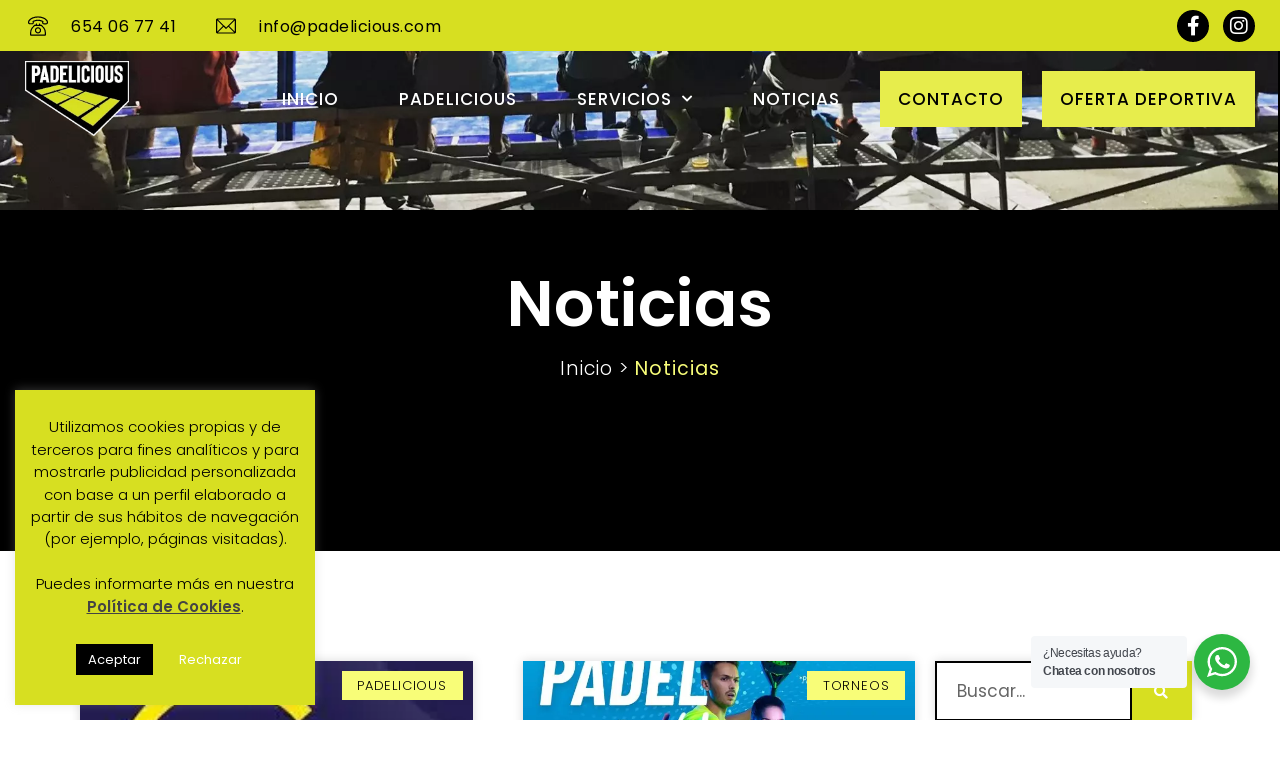

--- FILE ---
content_type: text/html; charset=UTF-8
request_url: https://padelicious.com/category/torneos/
body_size: 21080
content:
<!doctype html>
<html lang="es" prefix="og: http://ogp.me/ns#">
<head>
<meta charset="UTF-8">
<meta name="viewport" content="width=device-width, initial-scale=1">
<link rel="profile" href="https://gmpg.org/xfn/11">
<meta name='robots' content='index, follow, max-image-preview:large, max-snippet:-1, max-video-preview:-1' />
<!-- This site is optimized with the Yoast SEO plugin v24.7 - https://yoast.com/wordpress/plugins/seo/ -->
<title>Torneos archivos - Padelicious</title>
<link rel="canonical" href="https://padelicious.com/category/torneos/" />
<link rel="next" href="https://padelicious.com/category/torneos/page/2/" />
<meta property="og:locale" content="es_ES" />
<meta property="og:type" content="article" />
<meta property="og:title" content="Torneos archivos - Padelicious" />
<meta property="og:url" content="https://padelicious.com/category/torneos/" />
<meta property="og:site_name" content="Padelicious" />
<meta name="twitter:card" content="summary_large_image" />
<script type="application/ld+json" class="yoast-schema-graph">{"@context":"https://schema.org","@graph":[{"@type":"CollectionPage","@id":"https://padelicious.com/category/torneos/","url":"https://padelicious.com/category/torneos/","name":"Torneos archivos - Padelicious","isPartOf":{"@id":"https://padelicious.com/#website"},"primaryImageOfPage":{"@id":"https://padelicious.com/category/torneos/#primaryimage"},"image":{"@id":"https://padelicious.com/category/torneos/#primaryimage"},"thumbnailUrl":"https://padelicious.com/wp-content/uploads/2025/05/beupburgos_1746813270217.jpeg","breadcrumb":{"@id":"https://padelicious.com/category/torneos/#breadcrumb"},"inLanguage":"es"},{"@type":"ImageObject","inLanguage":"es","@id":"https://padelicious.com/category/torneos/#primaryimage","url":"https://padelicious.com/wp-content/uploads/2025/05/beupburgos_1746813270217.jpeg","contentUrl":"https://padelicious.com/wp-content/uploads/2025/05/beupburgos_1746813270217.jpeg","width":1350,"height":1688},{"@type":"BreadcrumbList","@id":"https://padelicious.com/category/torneos/#breadcrumb","itemListElement":[{"@type":"ListItem","position":1,"name":"Portada","item":"https://padelicious.com/"},{"@type":"ListItem","position":2,"name":"Torneos"}]},{"@type":"WebSite","@id":"https://padelicious.com/#website","url":"https://padelicious.com/","name":"Padelicious","description":"Servicios deportivos especializados en pádel para el desarrollo de cursos y otras actividades como: campus, ligas, torneos y más.","publisher":{"@id":"https://padelicious.com/#organization"},"potentialAction":[{"@type":"SearchAction","target":{"@type":"EntryPoint","urlTemplate":"https://padelicious.com/?s={search_term_string}"},"query-input":{"@type":"PropertyValueSpecification","valueRequired":true,"valueName":"search_term_string"}}],"inLanguage":"es"},{"@type":"Organization","@id":"https://padelicious.com/#organization","name":"Padelicious | Nos gusta el pádel","url":"https://padelicious.com/","logo":{"@type":"ImageObject","inLanguage":"es","@id":"https://padelicious.com/#/schema/logo/image/","url":"https://padelicious.com/wp-content/uploads/2020/03/Padelicious-logo.png","contentUrl":"https://padelicious.com/wp-content/uploads/2020/03/Padelicious-logo.png","width":120,"height":86,"caption":"Padelicious | Nos gusta el pádel"},"image":{"@id":"https://padelicious.com/#/schema/logo/image/"}}]}</script>
<!-- / Yoast SEO plugin. -->
<link href='https://fonts.gstatic.com' crossorigin rel='preconnect' />
<link rel="alternate" type="application/rss+xml" title="Padelicious &raquo; Feed" href="https://padelicious.com/feed/" />
<link rel="alternate" type="application/rss+xml" title="Padelicious &raquo; Feed de los comentarios" href="https://padelicious.com/comments/feed/" />
<link rel="alternate" type="application/rss+xml" title="Padelicious &raquo; Categoría Torneos del feed" href="https://padelicious.com/category/torneos/feed/" />
<!-- <link rel='stylesheet' id='flick-css' href='https://padelicious.com/wp-content/plugins/mailchimp/assets/css/flick/flick.css?ver=1.6.3' media='all' /> -->
<!-- <link rel='stylesheet' id='mailchimp_sf_main_css-css' href='https://padelicious.com/wp-content/cache/asset-cleanup/css/item/4f15265afdbff7f9c8874a9e9e99f980-v6ffd73898a2bd9dc8a09f64e39f1123b2a1a45d4.css' media='all' /> -->
<!-- <link rel='stylesheet' id='sbi_styles-css' href='https://padelicious.com/wp-content/plugins/instagram-feed/css/sbi-styles.min.css?ver=6.8.0' media='all' /> -->
<!-- <link rel='stylesheet' id='nta-css-popup-css' href='https://padelicious.com/wp-content/plugins/wp-whatsapp/assets/dist/css/style.css?ver=6.6.4' media='all' /> -->
<link rel="stylesheet" type="text/css" href="//padelicious.com/wp-content/cache/wpfc-minified/ldxoa7h4/fttx6.css" media="all"/>
<style id='classic-theme-styles-inline-css'>
/*! This file is auto-generated */
.wp-block-button__link{color:#fff;background-color:#32373c;border-radius:9999px;box-shadow:none;text-decoration:none;padding:calc(.667em + 2px) calc(1.333em + 2px);font-size:1.125em}.wp-block-file__button{background:#32373c;color:#fff;text-decoration:none}
</style>
<style id='global-styles-inline-css'>
:root{--wp--preset--aspect-ratio--square: 1;--wp--preset--aspect-ratio--4-3: 4/3;--wp--preset--aspect-ratio--3-4: 3/4;--wp--preset--aspect-ratio--3-2: 3/2;--wp--preset--aspect-ratio--2-3: 2/3;--wp--preset--aspect-ratio--16-9: 16/9;--wp--preset--aspect-ratio--9-16: 9/16;--wp--preset--color--black: #000000;--wp--preset--color--cyan-bluish-gray: #abb8c3;--wp--preset--color--white: #ffffff;--wp--preset--color--pale-pink: #f78da7;--wp--preset--color--vivid-red: #cf2e2e;--wp--preset--color--luminous-vivid-orange: #ff6900;--wp--preset--color--luminous-vivid-amber: #fcb900;--wp--preset--color--light-green-cyan: #7bdcb5;--wp--preset--color--vivid-green-cyan: #00d084;--wp--preset--color--pale-cyan-blue: #8ed1fc;--wp--preset--color--vivid-cyan-blue: #0693e3;--wp--preset--color--vivid-purple: #9b51e0;--wp--preset--gradient--vivid-cyan-blue-to-vivid-purple: linear-gradient(135deg,rgba(6,147,227,1) 0%,rgb(155,81,224) 100%);--wp--preset--gradient--light-green-cyan-to-vivid-green-cyan: linear-gradient(135deg,rgb(122,220,180) 0%,rgb(0,208,130) 100%);--wp--preset--gradient--luminous-vivid-amber-to-luminous-vivid-orange: linear-gradient(135deg,rgba(252,185,0,1) 0%,rgba(255,105,0,1) 100%);--wp--preset--gradient--luminous-vivid-orange-to-vivid-red: linear-gradient(135deg,rgba(255,105,0,1) 0%,rgb(207,46,46) 100%);--wp--preset--gradient--very-light-gray-to-cyan-bluish-gray: linear-gradient(135deg,rgb(238,238,238) 0%,rgb(169,184,195) 100%);--wp--preset--gradient--cool-to-warm-spectrum: linear-gradient(135deg,rgb(74,234,220) 0%,rgb(151,120,209) 20%,rgb(207,42,186) 40%,rgb(238,44,130) 60%,rgb(251,105,98) 80%,rgb(254,248,76) 100%);--wp--preset--gradient--blush-light-purple: linear-gradient(135deg,rgb(255,206,236) 0%,rgb(152,150,240) 100%);--wp--preset--gradient--blush-bordeaux: linear-gradient(135deg,rgb(254,205,165) 0%,rgb(254,45,45) 50%,rgb(107,0,62) 100%);--wp--preset--gradient--luminous-dusk: linear-gradient(135deg,rgb(255,203,112) 0%,rgb(199,81,192) 50%,rgb(65,88,208) 100%);--wp--preset--gradient--pale-ocean: linear-gradient(135deg,rgb(255,245,203) 0%,rgb(182,227,212) 50%,rgb(51,167,181) 100%);--wp--preset--gradient--electric-grass: linear-gradient(135deg,rgb(202,248,128) 0%,rgb(113,206,126) 100%);--wp--preset--gradient--midnight: linear-gradient(135deg,rgb(2,3,129) 0%,rgb(40,116,252) 100%);--wp--preset--font-size--small: 13px;--wp--preset--font-size--medium: 20px;--wp--preset--font-size--large: 36px;--wp--preset--font-size--x-large: 42px;--wp--preset--spacing--20: 0.44rem;--wp--preset--spacing--30: 0.67rem;--wp--preset--spacing--40: 1rem;--wp--preset--spacing--50: 1.5rem;--wp--preset--spacing--60: 2.25rem;--wp--preset--spacing--70: 3.38rem;--wp--preset--spacing--80: 5.06rem;--wp--preset--shadow--natural: 6px 6px 9px rgba(0, 0, 0, 0.2);--wp--preset--shadow--deep: 12px 12px 50px rgba(0, 0, 0, 0.4);--wp--preset--shadow--sharp: 6px 6px 0px rgba(0, 0, 0, 0.2);--wp--preset--shadow--outlined: 6px 6px 0px -3px rgba(255, 255, 255, 1), 6px 6px rgba(0, 0, 0, 1);--wp--preset--shadow--crisp: 6px 6px 0px rgba(0, 0, 0, 1);}:where(.is-layout-flex){gap: 0.5em;}:where(.is-layout-grid){gap: 0.5em;}body .is-layout-flex{display: flex;}.is-layout-flex{flex-wrap: wrap;align-items: center;}.is-layout-flex > :is(*, div){margin: 0;}body .is-layout-grid{display: grid;}.is-layout-grid > :is(*, div){margin: 0;}:where(.wp-block-columns.is-layout-flex){gap: 2em;}:where(.wp-block-columns.is-layout-grid){gap: 2em;}:where(.wp-block-post-template.is-layout-flex){gap: 1.25em;}:where(.wp-block-post-template.is-layout-grid){gap: 1.25em;}.has-black-color{color: var(--wp--preset--color--black) !important;}.has-cyan-bluish-gray-color{color: var(--wp--preset--color--cyan-bluish-gray) !important;}.has-white-color{color: var(--wp--preset--color--white) !important;}.has-pale-pink-color{color: var(--wp--preset--color--pale-pink) !important;}.has-vivid-red-color{color: var(--wp--preset--color--vivid-red) !important;}.has-luminous-vivid-orange-color{color: var(--wp--preset--color--luminous-vivid-orange) !important;}.has-luminous-vivid-amber-color{color: var(--wp--preset--color--luminous-vivid-amber) !important;}.has-light-green-cyan-color{color: var(--wp--preset--color--light-green-cyan) !important;}.has-vivid-green-cyan-color{color: var(--wp--preset--color--vivid-green-cyan) !important;}.has-pale-cyan-blue-color{color: var(--wp--preset--color--pale-cyan-blue) !important;}.has-vivid-cyan-blue-color{color: var(--wp--preset--color--vivid-cyan-blue) !important;}.has-vivid-purple-color{color: var(--wp--preset--color--vivid-purple) !important;}.has-black-background-color{background-color: var(--wp--preset--color--black) !important;}.has-cyan-bluish-gray-background-color{background-color: var(--wp--preset--color--cyan-bluish-gray) !important;}.has-white-background-color{background-color: var(--wp--preset--color--white) !important;}.has-pale-pink-background-color{background-color: var(--wp--preset--color--pale-pink) !important;}.has-vivid-red-background-color{background-color: var(--wp--preset--color--vivid-red) !important;}.has-luminous-vivid-orange-background-color{background-color: var(--wp--preset--color--luminous-vivid-orange) !important;}.has-luminous-vivid-amber-background-color{background-color: var(--wp--preset--color--luminous-vivid-amber) !important;}.has-light-green-cyan-background-color{background-color: var(--wp--preset--color--light-green-cyan) !important;}.has-vivid-green-cyan-background-color{background-color: var(--wp--preset--color--vivid-green-cyan) !important;}.has-pale-cyan-blue-background-color{background-color: var(--wp--preset--color--pale-cyan-blue) !important;}.has-vivid-cyan-blue-background-color{background-color: var(--wp--preset--color--vivid-cyan-blue) !important;}.has-vivid-purple-background-color{background-color: var(--wp--preset--color--vivid-purple) !important;}.has-black-border-color{border-color: var(--wp--preset--color--black) !important;}.has-cyan-bluish-gray-border-color{border-color: var(--wp--preset--color--cyan-bluish-gray) !important;}.has-white-border-color{border-color: var(--wp--preset--color--white) !important;}.has-pale-pink-border-color{border-color: var(--wp--preset--color--pale-pink) !important;}.has-vivid-red-border-color{border-color: var(--wp--preset--color--vivid-red) !important;}.has-luminous-vivid-orange-border-color{border-color: var(--wp--preset--color--luminous-vivid-orange) !important;}.has-luminous-vivid-amber-border-color{border-color: var(--wp--preset--color--luminous-vivid-amber) !important;}.has-light-green-cyan-border-color{border-color: var(--wp--preset--color--light-green-cyan) !important;}.has-vivid-green-cyan-border-color{border-color: var(--wp--preset--color--vivid-green-cyan) !important;}.has-pale-cyan-blue-border-color{border-color: var(--wp--preset--color--pale-cyan-blue) !important;}.has-vivid-cyan-blue-border-color{border-color: var(--wp--preset--color--vivid-cyan-blue) !important;}.has-vivid-purple-border-color{border-color: var(--wp--preset--color--vivid-purple) !important;}.has-vivid-cyan-blue-to-vivid-purple-gradient-background{background: var(--wp--preset--gradient--vivid-cyan-blue-to-vivid-purple) !important;}.has-light-green-cyan-to-vivid-green-cyan-gradient-background{background: var(--wp--preset--gradient--light-green-cyan-to-vivid-green-cyan) !important;}.has-luminous-vivid-amber-to-luminous-vivid-orange-gradient-background{background: var(--wp--preset--gradient--luminous-vivid-amber-to-luminous-vivid-orange) !important;}.has-luminous-vivid-orange-to-vivid-red-gradient-background{background: var(--wp--preset--gradient--luminous-vivid-orange-to-vivid-red) !important;}.has-very-light-gray-to-cyan-bluish-gray-gradient-background{background: var(--wp--preset--gradient--very-light-gray-to-cyan-bluish-gray) !important;}.has-cool-to-warm-spectrum-gradient-background{background: var(--wp--preset--gradient--cool-to-warm-spectrum) !important;}.has-blush-light-purple-gradient-background{background: var(--wp--preset--gradient--blush-light-purple) !important;}.has-blush-bordeaux-gradient-background{background: var(--wp--preset--gradient--blush-bordeaux) !important;}.has-luminous-dusk-gradient-background{background: var(--wp--preset--gradient--luminous-dusk) !important;}.has-pale-ocean-gradient-background{background: var(--wp--preset--gradient--pale-ocean) !important;}.has-electric-grass-gradient-background{background: var(--wp--preset--gradient--electric-grass) !important;}.has-midnight-gradient-background{background: var(--wp--preset--gradient--midnight) !important;}.has-small-font-size{font-size: var(--wp--preset--font-size--small) !important;}.has-medium-font-size{font-size: var(--wp--preset--font-size--medium) !important;}.has-large-font-size{font-size: var(--wp--preset--font-size--large) !important;}.has-x-large-font-size{font-size: var(--wp--preset--font-size--x-large) !important;}
:where(.wp-block-post-template.is-layout-flex){gap: 1.25em;}:where(.wp-block-post-template.is-layout-grid){gap: 1.25em;}
:where(.wp-block-columns.is-layout-flex){gap: 2em;}:where(.wp-block-columns.is-layout-grid){gap: 2em;}
:root :where(.wp-block-pullquote){font-size: 1.5em;line-height: 1.6;}
</style>
<!-- <link rel='stylesheet' id='cookie-law-info-css' href='https://padelicious.com/wp-content/plugins/cookie-law-info/legacy/public/css/cookie-law-info-public.css?ver=3.2.9' media='all' /> -->
<!-- <link rel='stylesheet' id='cookie-law-info-gdpr-css' href='https://padelicious.com/wp-content/plugins/cookie-law-info/legacy/public/css/cookie-law-info-gdpr.css?ver=3.2.9' media='all' /> -->
<!-- <link rel='stylesheet' id='hello-elementor-theme-style-css' href='https://padelicious.com/wp-content/themes/hello-elementor/theme.min.css?ver=3.1.1' media='all' /> -->
<!-- <link rel='stylesheet' id='hello-elementor-child-style-css' href='https://padelicious.com/wp-content/themes/hello-theme-child-master/style.css?ver=1.0.0' media='all' /> -->
<!-- <link rel='stylesheet' id='hello-elementor-css' href='https://padelicious.com/wp-content/themes/hello-elementor/style.min.css?ver=3.1.1' media='all' /> -->
<!-- <link rel='stylesheet' id='hello-elementor-header-footer-css' href='https://padelicious.com/wp-content/themes/hello-elementor/header-footer.min.css?ver=3.1.1' media='all' /> -->
<!-- <link rel='stylesheet' id='elementor-frontend-css' href='https://padelicious.com/wp-content/plugins/elementor/assets/css/frontend.min.css?ver=3.28.1' media='all' /> -->
<!-- <link rel='stylesheet' id='widget-icon-list-css' href='https://padelicious.com/wp-content/plugins/elementor/assets/css/widget-icon-list.min.css?ver=3.28.1' media='all' /> -->
<!-- <link rel='stylesheet' id='widget-social-icons-css' href='https://padelicious.com/wp-content/plugins/elementor/assets/css/widget-social-icons.min.css?ver=3.28.1' media='all' /> -->
<!-- <link rel='stylesheet' id='e-apple-webkit-css' href='https://padelicious.com/wp-content/plugins/elementor/assets/css/conditionals/apple-webkit.min.css?ver=3.28.1' media='all' /> -->
<!-- <link rel='stylesheet' id='widget-image-css' href='https://padelicious.com/wp-content/plugins/elementor/assets/css/widget-image.min.css?ver=3.28.1' media='all' /> -->
<!-- <link rel='stylesheet' id='widget-nav-menu-css' href='https://padelicious.com/wp-content/plugins/elementor-pro/assets/css/widget-nav-menu.min.css?ver=3.26.3' media='all' /> -->
<!-- <link rel='stylesheet' id='widget-heading-css' href='https://padelicious.com/wp-content/plugins/elementor/assets/css/widget-heading.min.css?ver=3.28.1' media='all' /> -->
<!-- <link rel='stylesheet' id='widget-form-css' href='https://padelicious.com/wp-content/plugins/elementor-pro/assets/css/widget-form.min.css?ver=3.26.3' media='all' /> -->
<!-- <link rel='stylesheet' id='widget-posts-css' href='https://padelicious.com/wp-content/plugins/elementor-pro/assets/css/widget-posts.min.css?ver=3.26.3' media='all' /> -->
<!-- <link rel='stylesheet' id='widget-search-form-css' href='https://padelicious.com/wp-content/plugins/elementor-pro/assets/css/widget-search-form.min.css?ver=3.26.3' media='all' /> -->
<!-- <link rel='stylesheet' id='elementor-icons-shared-0-css' href='https://padelicious.com/wp-content/plugins/elementor/assets/lib/font-awesome/css/fontawesome.min.css?ver=5.15.3' media='all' /> -->
<!-- <link rel='stylesheet' id='elementor-icons-fa-solid-css' href='https://padelicious.com/wp-content/plugins/elementor/assets/lib/font-awesome/css/solid.min.css?ver=5.15.3' media='all' /> -->
<!-- <link rel='stylesheet' id='widget-call-to-action-css' href='https://padelicious.com/wp-content/plugins/elementor-pro/assets/css/widget-call-to-action.min.css?ver=3.26.3' media='all' /> -->
<!-- <link rel='stylesheet' id='e-transitions-css' href='https://padelicious.com/wp-content/plugins/elementor-pro/assets/css/conditionals/transitions.min.css?ver=3.26.3' media='all' /> -->
<!-- <link rel='stylesheet' id='elementor-icons-css' href='https://padelicious.com/wp-content/plugins/elementor/assets/lib/eicons/css/elementor-icons.min.css?ver=5.36.0' media='all' /> -->
<link rel="stylesheet" type="text/css" href="//padelicious.com/wp-content/cache/wpfc-minified/g1oltsmb/fx9ns.css" media="all"/>
<link rel='stylesheet' id='elementor-post-43-css' href='https://padelicious.com/wp-content/uploads/elementor/css/post-43.css?ver=1759863501' media='all' />
<!-- <link rel='stylesheet' id='sbistyles-css' href='https://padelicious.com/wp-content/plugins/instagram-feed/css/sbi-styles.min.css?ver=6.8.0' media='all' /> -->
<link rel="stylesheet" type="text/css" href="//padelicious.com/wp-content/cache/wpfc-minified/31n5no7q/fttx6.css" media="all"/>
<link rel='stylesheet' id='elementor-post-42-css' href='https://padelicious.com/wp-content/uploads/elementor/css/post-42.css?ver=1759863502' media='all' />
<link rel='stylesheet' id='elementor-post-56-css' href='https://padelicious.com/wp-content/uploads/elementor/css/post-56.css?ver=1759863502' media='all' />
<link rel='stylesheet' id='elementor-post-114-css' href='https://padelicious.com/wp-content/uploads/elementor/css/post-114.css?ver=1759871651' media='all' />
<!-- <link rel='stylesheet' id='ekit-widget-styles-css' href='https://padelicious.com/wp-content/plugins/elementskit-lite/widgets/init/assets/css/widget-styles.css?ver=3.4.7' media='all' /> -->
<!-- <link rel='stylesheet' id='ekit-responsive-css' href='https://padelicious.com/wp-content/plugins/elementskit-lite/widgets/init/assets/css/responsive.css?ver=3.4.7' media='all' /> -->
<!-- <link rel='stylesheet' id='eael-general-css' href='https://padelicious.com/wp-content/plugins/essential-addons-for-elementor-lite/assets/front-end/css/view/general.min.css?ver=6.1.9' media='all' /> -->
<!-- <link rel='stylesheet' id='ecs-styles-css' href='https://padelicious.com/wp-content/plugins/ele-custom-skin/assets/css/ecs-style.css?ver=3.1.9' media='all' /> -->
<!-- <link rel='stylesheet' id='elementor-gf-local-poppins-css' href='https://padelicious.com/wp-content/uploads/elementor/google-fonts/css/poppins.css?ver=1742903285' media='all' /> -->
<!-- <link rel='stylesheet' id='elementor-gf-local-oswald-css' href='https://padelicious.com/wp-content/uploads/elementor/google-fonts/css/oswald.css?ver=1742903287' media='all' /> -->
<!-- <link rel='stylesheet' id='elementor-icons-fa-brands-css' href='https://padelicious.com/wp-content/plugins/elementor/assets/lib/font-awesome/css/brands.min.css?ver=5.15.3' media='all' /> -->
<link rel="stylesheet" type="text/css" href="//padelicious.com/wp-content/cache/wpfc-minified/ee41l31l/fx9ns.css" media="all"/>
<script id="jquery-core-js-extra">
var pp = {"ajax_url":"https:\/\/padelicious.com\/wp-admin\/admin-ajax.php"};
</script>
<script src='//padelicious.com/wp-content/cache/wpfc-minified/d2f7l4z9/fttx6.js' type="text/javascript"></script>
<!-- <script src="https://padelicious.com/wp-includes/js/jquery/jquery.min.js?ver=3.7.1" id="jquery-core-js"></script> -->
<!-- <script src="https://padelicious.com/wp-includes/js/jquery/jquery-migrate.min.js?ver=3.4.1" id="jquery-migrate-js"></script> -->
<script id="cookie-law-info-js-extra">
var Cli_Data = {"nn_cookie_ids":[],"cookielist":[],"non_necessary_cookies":[],"ccpaEnabled":"","ccpaRegionBased":"","ccpaBarEnabled":"","strictlyEnabled":["necessary","obligatoire"],"ccpaType":"gdpr","js_blocking":"","custom_integration":"","triggerDomRefresh":"","secure_cookies":""};
var cli_cookiebar_settings = {"animate_speed_hide":"500","animate_speed_show":"500","background":"#d7df21","border":"#b1a6a6c2","border_on":"","button_1_button_colour":"#000","button_1_button_hover":"#000000","button_1_link_colour":"#ffffff","button_1_as_button":"1","button_1_new_win":"","button_2_button_colour":"#333","button_2_button_hover":"#292929","button_2_link_colour":"#444","button_2_as_button":"","button_2_hidebar":"","button_3_button_colour":"#d7df21","button_3_button_hover":"#acb21a","button_3_link_colour":"#fff","button_3_as_button":"1","button_3_new_win":"","button_4_button_colour":"#000","button_4_button_hover":"#000000","button_4_link_colour":"#62a329","button_4_as_button":"","button_7_button_colour":"#61a229","button_7_button_hover":"#4e8221","button_7_link_colour":"#fff","button_7_as_button":"1","button_7_new_win":"","font_family":"inherit","header_fix":"","notify_animate_hide":"1","notify_animate_show":"","notify_div_id":"#cookie-law-info-bar","notify_position_horizontal":"right","notify_position_vertical":"bottom","scroll_close":"","scroll_close_reload":"","accept_close_reload":"","reject_close_reload":"","showagain_tab":"","showagain_background":"#fff","showagain_border":"#000","showagain_div_id":"#cookie-law-info-again","showagain_x_position":"100px","text":"#000","show_once_yn":"","show_once":"10000","logging_on":"","as_popup":"","popup_overlay":"1","bar_heading_text":"","cookie_bar_as":"widget","popup_showagain_position":"bottom-right","widget_position":"left"};
var log_object = {"ajax_url":"https:\/\/padelicious.com\/wp-admin\/admin-ajax.php"};
</script>
<script src='//padelicious.com/wp-content/cache/wpfc-minified/9a37uwcx/fttx6.js' type="text/javascript"></script>
<!-- <script src="https://padelicious.com/wp-content/plugins/cookie-law-info/legacy/public/js/cookie-law-info-public.js?ver=3.2.9" id="cookie-law-info-js"></script> -->
<script id="ecs_ajax_load-js-extra">
var ecs_ajax_params = {"ajaxurl":"https:\/\/padelicious.com\/wp-admin\/admin-ajax.php","posts":"{\"category_name\":\"torneos\",\"error\":\"\",\"m\":\"\",\"p\":0,\"post_parent\":\"\",\"subpost\":\"\",\"subpost_id\":\"\",\"attachment\":\"\",\"attachment_id\":0,\"name\":\"\",\"pagename\":\"\",\"page_id\":0,\"second\":\"\",\"minute\":\"\",\"hour\":\"\",\"day\":0,\"monthnum\":0,\"year\":0,\"w\":0,\"tag\":\"\",\"cat\":18,\"tag_id\":\"\",\"author\":\"\",\"author_name\":\"\",\"feed\":\"\",\"tb\":\"\",\"paged\":0,\"meta_key\":\"\",\"meta_value\":\"\",\"preview\":\"\",\"s\":\"\",\"sentence\":\"\",\"title\":\"\",\"fields\":\"\",\"menu_order\":\"\",\"embed\":\"\",\"category__in\":[],\"category__not_in\":[],\"category__and\":[],\"post__in\":[],\"post__not_in\":[],\"post_name__in\":[],\"tag__in\":[],\"tag__not_in\":[],\"tag__and\":[],\"tag_slug__in\":[],\"tag_slug__and\":[],\"post_parent__in\":[],\"post_parent__not_in\":[],\"author__in\":[],\"author__not_in\":[],\"search_columns\":[],\"ignore_sticky_posts\":false,\"suppress_filters\":false,\"cache_results\":true,\"update_post_term_cache\":true,\"update_menu_item_cache\":false,\"lazy_load_term_meta\":true,\"update_post_meta_cache\":true,\"post_type\":\"\",\"posts_per_page\":10,\"nopaging\":false,\"comments_per_page\":\"50\",\"no_found_rows\":false,\"order\":\"DESC\"}"};
</script>
<script src='//padelicious.com/wp-content/cache/wpfc-minified/6m7o1e3c/fttx6.js' type="text/javascript"></script>
<!-- <script src="https://padelicious.com/wp-content/plugins/ele-custom-skin/assets/js/ecs_ajax_pagination.js?ver=3.1.9" id="ecs_ajax_load-js"></script> -->
<!-- <script src="https://padelicious.com/wp-content/plugins/ele-custom-skin/assets/js/ecs.js?ver=3.1.9" id="ecs-script-js"></script> -->
<link rel="https://api.w.org/" href="https://padelicious.com/wp-json/" /><link rel="alternate" title="JSON" type="application/json" href="https://padelicious.com/wp-json/wp/v2/categories/18" /><script type="text/javascript">
jQuery(function($) {
$('.date-pick').each(function() {
var format = $(this).data('format') || 'mm/dd/yyyy';
format = format.replace(/yyyy/i, 'yy');
$(this).datepicker({
autoFocusNextInput: true,
constrainInput: false,
changeMonth: true,
changeYear: true,
beforeShow: function(input, inst) { $('#ui-datepicker-div').addClass('show'); },
dateFormat: format.toLowerCase(),
});
});
d = new Date();
$('.birthdate-pick').each(function() {
var format = $(this).data('format') || 'mm/dd';
format = format.replace(/yyyy/i, 'yy');
$(this).datepicker({
autoFocusNextInput: true,
constrainInput: false,
changeMonth: true,
changeYear: false,
minDate: new Date(d.getFullYear(), 1-1, 1),
maxDate: new Date(d.getFullYear(), 12-1, 31),
beforeShow: function(input, inst) { $('#ui-datepicker-div').removeClass('show'); },
dateFormat: format.toLowerCase(),
});
});
});
</script>
<meta property="og:title" name="og:title" content="Torneos" />
<meta property="og:type" name="og:type" content="website" />
<meta property="og:image" name="og:image" content="https://padelicious.com/wp-content/uploads/2020/03/cropped-Padelicious-favicon.png" />
<meta property="og:description" name="og:description" content="Servicios deportivos especializados en pádel para el desarrollo de cursos y otras actividades como: campus, ligas, torneos y más." />
<meta property="og:locale" name="og:locale" content="es_ES" />
<meta property="og:site_name" name="og:site_name" content="Padelicious" />
<meta property="twitter:card" name="twitter:card" content="summary" />
<script type='text/javascript'>
/* <![CDATA[ */
var VPData = {"version":"3.3.13","pro":false,"__":{"couldnt_retrieve_vp":"No se pudo recuperar el ID de Visual Portfolio.","pswp_close":"Cerrar (Esc)","pswp_share":"Compartir","pswp_fs":"Alternar pantalla completa","pswp_zoom":"Acercar\/alejar","pswp_prev":"Anterior (flecha izquierda)","pswp_next":"Siguiente (flecha derecha)","pswp_share_fb":"Compartir en Facebook","pswp_share_tw":"Tuitear","pswp_share_pin":"Pinear","pswp_download":"Descargar","fancybox_close":"Cerrar","fancybox_next":"Siguiente","fancybox_prev":"Anterior","fancybox_error":"El contenido solicitado no se puede cargar. <br \/>Vuelva a intentarlo m\u00e1s tarde.","fancybox_play_start":"Empezar la presentaci\u00f3n de diapositivas","fancybox_play_stop":"Pausar presentaci\u00f3n de diapositivas","fancybox_full_screen":"Pantalla completa","fancybox_thumbs":"Miniaturas","fancybox_download":"Descargar","fancybox_share":"Compartir","fancybox_zoom":"Acercar"},"settingsPopupGallery":{"enable_on_wordpress_images":false,"vendor":"fancybox","deep_linking":false,"deep_linking_url_to_share_images":false,"show_arrows":true,"show_counter":true,"show_zoom_button":true,"show_fullscreen_button":true,"show_share_button":true,"show_close_button":true,"show_thumbs":true,"show_download_button":false,"show_slideshow":false,"click_to_zoom":true,"restore_focus":true},"screenSizes":[320,576,768,992,1200]};
/* ]]> */
</script>
<noscript>
<style type="text/css">
.vp-portfolio__preloader-wrap{display:none}.vp-portfolio__filter-wrap,.vp-portfolio__items-wrap,.vp-portfolio__pagination-wrap,.vp-portfolio__sort-wrap{opacity:1;visibility:visible}.vp-portfolio__item .vp-portfolio__item-img noscript+img,.vp-portfolio__thumbnails-wrap{display:none}
</style>
</noscript>
<!-- Analytics by WP Statistics - https://wp-statistics.com -->
<style>
.e-con.e-parent:nth-of-type(n+4):not(.e-lazyloaded):not(.e-no-lazyload),
.e-con.e-parent:nth-of-type(n+4):not(.e-lazyloaded):not(.e-no-lazyload) * {
background-image: none !important;
}
@media screen and (max-height: 1024px) {
.e-con.e-parent:nth-of-type(n+3):not(.e-lazyloaded):not(.e-no-lazyload),
.e-con.e-parent:nth-of-type(n+3):not(.e-lazyloaded):not(.e-no-lazyload) * {
background-image: none !important;
}
}
@media screen and (max-height: 640px) {
.e-con.e-parent:nth-of-type(n+2):not(.e-lazyloaded):not(.e-no-lazyload),
.e-con.e-parent:nth-of-type(n+2):not(.e-lazyloaded):not(.e-no-lazyload) * {
background-image: none !important;
}
}
</style>
<style type="text/css">
/* If html does not have either class, do not show lazy loaded images. */
html:not(.vp-lazyload-enabled):not(.js) .vp-lazyload {
display: none;
}
</style>
<script>
document.documentElement.classList.add(
'vp-lazyload-enabled'
);
</script>
<link rel="icon" href="https://padelicious.com/wp-content/uploads/2020/03/cropped-Padelicious-favicon-32x32.png" sizes="32x32" />
<link rel="icon" href="https://padelicious.com/wp-content/uploads/2020/03/cropped-Padelicious-favicon-192x192.png" sizes="192x192" />
<link rel="apple-touch-icon" href="https://padelicious.com/wp-content/uploads/2020/03/cropped-Padelicious-favicon-180x180.png" />
<meta name="msapplication-TileImage" content="https://padelicious.com/wp-content/uploads/2020/03/cropped-Padelicious-favicon-270x270.png" />
</head>
<body data-rsssl=1 class="archive category category-torneos category-18 wp-custom-logo elementor-page-114 elementor-default elementor-template-full-width elementor-kit-43">
<script>
(function($) {
if (!$) {
return;
}
// Previously we added this code on Elementor pages only,
// but sometimes Lightbox enabled globally and it still conflicting with our galleries.
// if (!$('.elementor-page').length) {
//     return;
// }
function addDataAttribute($items) {
$items.find('.vp-portfolio__item a:not([data-elementor-open-lightbox])').each(function () {
if (/\.(png|jpe?g|gif|svg|webp)(\?.*)?$/i.test(this.href)) {
this.dataset.elementorOpenLightbox = 'no';
}
});
}
$(document).on('init.vpf', function(event, vpObject) {
if ('vpf' !== event.namespace) {
return;
}
addDataAttribute(vpObject.$item);
});
$(document).on('addItems.vpf', function(event, vpObject, $items) {
if ('vpf' !== event.namespace) {
return;
}
addDataAttribute($items);
});
})(window.jQuery);
</script>
<a class="skip-link screen-reader-text" href="#content">Ir al contenido</a>
<div data-elementor-type="header" data-elementor-id="42" class="elementor elementor-42 elementor-location-header" data-elementor-post-type="elementor_library">
<section class="elementor-section elementor-top-section elementor-element elementor-element-444b9e2 elementor-hidden-mobile elementor-section-boxed elementor-section-height-default elementor-section-height-default" data-id="444b9e2" data-element_type="section" data-settings="{&quot;background_background&quot;:&quot;classic&quot;}">
<div class="elementor-container elementor-column-gap-default">
<div class="elementor-column elementor-col-50 elementor-top-column elementor-element elementor-element-845f62e" data-id="845f62e" data-element_type="column">
<div class="elementor-widget-wrap elementor-element-populated">
<div class="elementor-element elementor-element-1759f1d elementor-mobile-align-center elementor-icon-list--layout-inline elementor-list-item-link-full_width elementor-widget elementor-widget-icon-list" data-id="1759f1d" data-element_type="widget" data-widget_type="icon-list.default">
<div class="elementor-widget-container">
<ul class="elementor-icon-list-items elementor-inline-items">
<li class="elementor-icon-list-item elementor-inline-item">
<a href="tel:+34654067741">
<span class="elementor-icon-list-icon">
<svg xmlns="http://www.w3.org/2000/svg" xmlns:xlink="http://www.w3.org/1999/xlink" id="Capa_1" x="0px" y="0px" viewBox="0 0 512 512" style="enable-background:new 0 0 512 512;" xml:space="preserve"><g>	<g>		<path d="M492.381,104.546c-19.646-27.033-54.05-51.433-96.876-68.703C352.91,18.667,303.454,9.169,256.245,9.101    c-47.213-0.118-96.73,9.282-139.386,26.325c-42.9,17.141-77.387,41.435-97.104,68.404C0.817,129.733-4.641,157.652,3.97,184.569    c5.586,17.462,21.881,29.211,40.558,29.238l63.951,0.06c0.021,0,0.042,0,0.064,0c12.752-0.001,24.733-5.583,32.875-15.322    c8.056-9.635,11.393-22.227,9.156-34.549c-0.065-0.361-0.145-0.721-0.236-1.078l-3.365-13.082    c18.634-8.891,60.854-26.069,109.075-25.796c48.186,0.247,90.377,17.415,109.034,26.31l-3.419,13.008    c-0.097,0.368-0.179,0.739-0.249,1.112c-2.271,12.315,1.029,24.916,9.057,34.574c8.128,9.78,20.118,15.398,32.903,15.417    l63.951,0.06c0.021,0,0.043,0,0.064,0c18.641-0.001,34.941-11.696,40.57-29.121C516.65,158.489,511.264,130.53,492.381,104.546z     M478.88,176.006c-1.515,4.688-6.238,7.958-11.502,7.958c-0.005,0-0.012,0-0.018,0l-63.951-0.06    c-3.684-0.005-7.125-1.606-9.441-4.393c-1.259-1.515-3.224-4.666-2.581-9.048l6.362-24.203c1.743-6.633-1.146-13.613-7.067-17.075    c-2.467-1.442-61.27-35.328-134.478-35.705c-0.407-0.002-0.802-0.003-1.208-0.003c-72.737,0-131.121,33.738-133.584,35.182    c-5.883,3.45-8.767,10.38-7.068,16.986l6.236,24.242c0.637,4.391-1.34,7.542-2.605,9.056c-2.319,2.774-5.757,4.364-9.441,4.364    c-0.006,0-0.012,0-0.018,0l-63.952-0.06c-5.263-0.008-9.988-3.294-11.49-7.992c-5.592-17.481-1.774-35.446,11.348-53.394    c34.857-47.676,123.657-82.207,211.302-82.207c0.156,0,0.323,0,0.479,0c87.732,0.126,176.665,34.971,211.462,82.853    C480.754,140.524,484.529,158.523,478.88,176.006z"></path>	</g></g><g>	<g>		<path d="M400.595,279.807l-47.691-50.075c-2.885-3.028-6.882-4.741-11.063-4.741h-30.82v-20.823    c0-8.438-6.84-15.278-15.278-15.278c-8.437,0-15.278,6.84-15.278,15.278v20.823h-48.922v-20.823    c0-8.438-6.84-15.278-15.278-15.278s-15.278,6.84-15.278,15.278v20.823h-30.819c-4.181,0-8.18,1.714-11.063,4.741l-47.69,50.075    c-37.392,39.262-57.985,90.744-57.985,144.962v62.853c0,8.438,6.84,15.278,15.278,15.278h374.592    c8.438,0,15.278-6.84,15.278-15.278v-62.853C458.58,370.55,437.987,319.069,400.595,279.807z M83.986,472.344v-47.575    c0-46.337,17.599-90.334,49.557-123.89l43.174-45.334h158.576l43.174,45.334c31.956,33.554,49.555,77.553,49.555,123.89v47.575    H83.986z"></path>	</g></g><g>	<g>		<path d="M256.005,287.135c-44.09,0-79.959,35.87-79.959,79.959c0,44.09,35.87,79.96,79.959,79.96s79.959-35.87,79.959-79.96    C335.964,323.004,300.095,287.135,256.005,287.135z M256.005,416.497c-27.242,0-49.403-22.162-49.403-49.404    c0-27.241,22.162-49.403,49.403-49.403s49.403,22.162,49.403,49.403C305.408,394.335,283.246,416.497,256.005,416.497z"></path>	</g></g><g></g><g></g><g></g><g></g><g></g><g></g><g></g><g></g><g></g><g></g><g></g><g></g><g></g><g></g><g></g></svg>						</span>
<span class="elementor-icon-list-text">654 06 77 41</span>
</a>
</li>
<li class="elementor-icon-list-item elementor-inline-item">
<a href="mailto:info@padelicious.com%20">
<span class="elementor-icon-list-icon">
<svg xmlns="http://www.w3.org/2000/svg" xmlns:xlink="http://www.w3.org/1999/xlink" id="Capa_1" x="0px" y="0px" viewBox="0 0 512 512" style="enable-background:new 0 0 512 512;" xml:space="preserve"><g>	<g>		<path d="M467,61H45C20.218,61,0,81.196,0,106v300c0,24.72,20.128,45,45,45h422c24.72,0,45-20.128,45-45V106    C512,81.28,491.872,61,467,61z M460.786,91L256.954,294.833L51.359,91H460.786z M30,399.788V112.069l144.479,143.24L30,399.788z     M51.213,421l144.57-144.57l50.657,50.222c5.864,5.814,15.327,5.795,21.167-0.046L317,277.213L460.787,421H51.213z M482,399.787    L338.213,256L482,112.212V399.787z"></path>	</g></g><g></g><g></g><g></g><g></g><g></g><g></g><g></g><g></g><g></g><g></g><g></g><g></g><g></g><g></g><g></g></svg>						</span>
<span class="elementor-icon-list-text">info@padelicious.com </span>
</a>
</li>
</ul>
</div>
</div>
</div>
</div>
<div class="elementor-column elementor-col-50 elementor-top-column elementor-element elementor-element-6e59075" data-id="6e59075" data-element_type="column">
<div class="elementor-widget-wrap elementor-element-populated">
<div class="elementor-element elementor-element-c609c2f elementor-shape-circle e-grid-align-mobile-center e-grid-align-right elementor-grid-0 elementor-widget elementor-widget-social-icons" data-id="c609c2f" data-element_type="widget" data-widget_type="social-icons.default">
<div class="elementor-widget-container">
<div class="elementor-social-icons-wrapper elementor-grid">
<span class="elementor-grid-item">
<a class="elementor-icon elementor-social-icon elementor-social-icon-facebook-f elementor-repeater-item-25cdcf2" href="https://www.facebook.com/padelicious/" target="_blank">
<span class="elementor-screen-only">Facebook-f</span>
<i class="fab fa-facebook-f"></i>					</a>
</span>
<span class="elementor-grid-item">
<a class="elementor-icon elementor-social-icon elementor-social-icon-instagram elementor-repeater-item-734b49f" href="https://www.instagram.com/soypadelicious/" target="_blank">
<span class="elementor-screen-only">Instagram</span>
<i class="fab fa-instagram"></i>					</a>
</span>
</div>
</div>
</div>
</div>
</div>
</div>
</section>
<section class="elementor-section elementor-top-section elementor-element elementor-element-d8941a0 elementor-section-content-middle elementor-hidden-phone elementor-section-boxed elementor-section-height-default elementor-section-height-default" data-id="d8941a0" data-element_type="section" data-settings="{&quot;sticky&quot;:&quot;top&quot;,&quot;sticky_offset&quot;:1,&quot;sticky_effects_offset&quot;:1,&quot;sticky_on&quot;:[&quot;desktop&quot;,&quot;tablet&quot;,&quot;mobile&quot;],&quot;sticky_anchor_link_offset&quot;:0}">
<div class="elementor-background-overlay"></div>
<div class="elementor-container elementor-column-gap-default">
<div class="elementor-column elementor-col-50 elementor-top-column elementor-element elementor-element-49e263d" data-id="49e263d" data-element_type="column">
<div class="elementor-widget-wrap elementor-element-populated">
<div class="elementor-element elementor-element-f0bca99 elementor-widget elementor-widget-image" data-id="f0bca99" data-element_type="widget" data-widget_type="image.default">
<div class="elementor-widget-container">
<a href="https://padelicious.com/">
<img width="160" height="116" src="https://padelicious.com/wp-content/uploads/2020/03/Padelicious-logo-borde.png" class="attachment-full size-full wp-image-57" alt="" />								</a>
</div>
</div>
</div>
</div>
<div class="elementor-column elementor-col-50 elementor-top-column elementor-element elementor-element-470f34e" data-id="470f34e" data-element_type="column">
<div class="elementor-widget-wrap elementor-element-populated">
<div class="elementor-element elementor-element-4d99c82 elementor-nav-menu__align-end elementor-nav-menu--dropdown-mobile elementor-nav-menu__text-align-aside elementor-nav-menu--toggle elementor-nav-menu--burger elementor-widget elementor-widget-nav-menu" data-id="4d99c82" data-element_type="widget" data-settings="{&quot;submenu_icon&quot;:{&quot;value&quot;:&quot;&lt;i class=\&quot;fas fa-chevron-down\&quot;&gt;&lt;\/i&gt;&quot;,&quot;library&quot;:&quot;fa-solid&quot;},&quot;layout&quot;:&quot;horizontal&quot;,&quot;toggle&quot;:&quot;burger&quot;}" data-widget_type="nav-menu.default">
<div class="elementor-widget-container">
<nav aria-label="Menú" class="elementor-nav-menu--main elementor-nav-menu__container elementor-nav-menu--layout-horizontal e--pointer-none">
<ul id="menu-1-4d99c82" class="elementor-nav-menu"><li class="menu-item menu-item-type-post_type menu-item-object-page menu-item-home menu-item-30"><a href="https://padelicious.com/" class="elementor-item">Inicio</a></li>
<li class="menu-item menu-item-type-post_type menu-item-object-page menu-item-32"><a href="https://padelicious.com/padelicious/" class="elementor-item">Padelicious</a></li>
<li class="menu-item menu-item-type-post_type menu-item-object-page menu-item-has-children menu-item-625"><a href="https://padelicious.com/servicios/" class="elementor-item">Servicios</a>
<ul class="sub-menu elementor-nav-menu--dropdown">
<li class="menu-item menu-item-type-post_type menu-item-object-page menu-item-34"><a href="https://padelicious.com/servicios/academy/" class="elementor-sub-item">Academy</a></li>
<li class="menu-item menu-item-type-post_type menu-item-object-page menu-item-35"><a href="https://padelicious.com/servicios/events/" class="elementor-sub-item">Events</a></li>
<li class="menu-item menu-item-type-post_type menu-item-object-page menu-item-36"><a href="https://padelicious.com/servicios/solutions/" class="elementor-sub-item">Solutions</a></li>
</ul>
</li>
<li class="menu-item menu-item-type-post_type menu-item-object-page current_page_parent menu-item-31"><a href="https://padelicious.com/noticias/" class="elementor-item">Noticias</a></li>
<li class="menu-cta menu-item menu-item-type-post_type menu-item-object-page menu-item-29"><a href="https://padelicious.com/contacto/" class="elementor-item">Contacto</a></li>
<li class="menu-cta menu-item menu-item-type-post_type menu-item-object-page menu-item-3512"><a href="https://padelicious.com/servicios/academy/" class="elementor-item">OFERTA DEPORTIVA</a></li>
</ul>			</nav>
<div class="elementor-menu-toggle" role="button" tabindex="0" aria-label="Alternar menú" aria-expanded="false">
<i aria-hidden="true" role="presentation" class="elementor-menu-toggle__icon--open eicon-menu-bar"></i><i aria-hidden="true" role="presentation" class="elementor-menu-toggle__icon--close eicon-close"></i>		</div>
<nav class="elementor-nav-menu--dropdown elementor-nav-menu__container" aria-hidden="true">
<ul id="menu-2-4d99c82" class="elementor-nav-menu"><li class="menu-item menu-item-type-post_type menu-item-object-page menu-item-home menu-item-30"><a href="https://padelicious.com/" class="elementor-item" tabindex="-1">Inicio</a></li>
<li class="menu-item menu-item-type-post_type menu-item-object-page menu-item-32"><a href="https://padelicious.com/padelicious/" class="elementor-item" tabindex="-1">Padelicious</a></li>
<li class="menu-item menu-item-type-post_type menu-item-object-page menu-item-has-children menu-item-625"><a href="https://padelicious.com/servicios/" class="elementor-item" tabindex="-1">Servicios</a>
<ul class="sub-menu elementor-nav-menu--dropdown">
<li class="menu-item menu-item-type-post_type menu-item-object-page menu-item-34"><a href="https://padelicious.com/servicios/academy/" class="elementor-sub-item" tabindex="-1">Academy</a></li>
<li class="menu-item menu-item-type-post_type menu-item-object-page menu-item-35"><a href="https://padelicious.com/servicios/events/" class="elementor-sub-item" tabindex="-1">Events</a></li>
<li class="menu-item menu-item-type-post_type menu-item-object-page menu-item-36"><a href="https://padelicious.com/servicios/solutions/" class="elementor-sub-item" tabindex="-1">Solutions</a></li>
</ul>
</li>
<li class="menu-item menu-item-type-post_type menu-item-object-page current_page_parent menu-item-31"><a href="https://padelicious.com/noticias/" class="elementor-item" tabindex="-1">Noticias</a></li>
<li class="menu-cta menu-item menu-item-type-post_type menu-item-object-page menu-item-29"><a href="https://padelicious.com/contacto/" class="elementor-item" tabindex="-1">Contacto</a></li>
<li class="menu-cta menu-item menu-item-type-post_type menu-item-object-page menu-item-3512"><a href="https://padelicious.com/servicios/academy/" class="elementor-item" tabindex="-1">OFERTA DEPORTIVA</a></li>
</ul>			</nav>
</div>
</div>
</div>
</div>
</div>
</section>
<section class="elementor-section elementor-top-section elementor-element elementor-element-5cc88a5 elementor-hidden-desktop elementor-hidden-tablet elementor-section-boxed elementor-section-height-default elementor-section-height-default" data-id="5cc88a5" data-element_type="section" data-settings="{&quot;background_background&quot;:&quot;classic&quot;}">
<div class="elementor-container elementor-column-gap-default">
<div class="elementor-column elementor-col-33 elementor-top-column elementor-element elementor-element-9a9f4ae" data-id="9a9f4ae" data-element_type="column">
<div class="elementor-widget-wrap elementor-element-populated">
<div class="elementor-element elementor-element-e846e39 elementor-mobile-align-center elementor-icon-list--layout-traditional elementor-list-item-link-full_width elementor-widget elementor-widget-icon-list" data-id="e846e39" data-element_type="widget" data-widget_type="icon-list.default">
<div class="elementor-widget-container">
<ul class="elementor-icon-list-items">
<li class="elementor-icon-list-item">
<a href="tel:654067741" target="_blank">
<span class="elementor-icon-list-icon">
<svg xmlns="http://www.w3.org/2000/svg" xmlns:xlink="http://www.w3.org/1999/xlink" id="Capa_1" x="0px" y="0px" viewBox="0 0 512 512" style="enable-background:new 0 0 512 512;" xml:space="preserve"><g>	<g>		<path d="M492.381,104.546c-19.646-27.033-54.05-51.433-96.876-68.703C352.91,18.667,303.454,9.169,256.245,9.101    c-47.213-0.118-96.73,9.282-139.386,26.325c-42.9,17.141-77.387,41.435-97.104,68.404C0.817,129.733-4.641,157.652,3.97,184.569    c5.586,17.462,21.881,29.211,40.558,29.238l63.951,0.06c0.021,0,0.042,0,0.064,0c12.752-0.001,24.733-5.583,32.875-15.322    c8.056-9.635,11.393-22.227,9.156-34.549c-0.065-0.361-0.145-0.721-0.236-1.078l-3.365-13.082    c18.634-8.891,60.854-26.069,109.075-25.796c48.186,0.247,90.377,17.415,109.034,26.31l-3.419,13.008    c-0.097,0.368-0.179,0.739-0.249,1.112c-2.271,12.315,1.029,24.916,9.057,34.574c8.128,9.78,20.118,15.398,32.903,15.417    l63.951,0.06c0.021,0,0.043,0,0.064,0c18.641-0.001,34.941-11.696,40.57-29.121C516.65,158.489,511.264,130.53,492.381,104.546z     M478.88,176.006c-1.515,4.688-6.238,7.958-11.502,7.958c-0.005,0-0.012,0-0.018,0l-63.951-0.06    c-3.684-0.005-7.125-1.606-9.441-4.393c-1.259-1.515-3.224-4.666-2.581-9.048l6.362-24.203c1.743-6.633-1.146-13.613-7.067-17.075    c-2.467-1.442-61.27-35.328-134.478-35.705c-0.407-0.002-0.802-0.003-1.208-0.003c-72.737,0-131.121,33.738-133.584,35.182    c-5.883,3.45-8.767,10.38-7.068,16.986l6.236,24.242c0.637,4.391-1.34,7.542-2.605,9.056c-2.319,2.774-5.757,4.364-9.441,4.364    c-0.006,0-0.012,0-0.018,0l-63.952-0.06c-5.263-0.008-9.988-3.294-11.49-7.992c-5.592-17.481-1.774-35.446,11.348-53.394    c34.857-47.676,123.657-82.207,211.302-82.207c0.156,0,0.323,0,0.479,0c87.732,0.126,176.665,34.971,211.462,82.853    C480.754,140.524,484.529,158.523,478.88,176.006z"></path>	</g></g><g>	<g>		<path d="M400.595,279.807l-47.691-50.075c-2.885-3.028-6.882-4.741-11.063-4.741h-30.82v-20.823    c0-8.438-6.84-15.278-15.278-15.278c-8.437,0-15.278,6.84-15.278,15.278v20.823h-48.922v-20.823    c0-8.438-6.84-15.278-15.278-15.278s-15.278,6.84-15.278,15.278v20.823h-30.819c-4.181,0-8.18,1.714-11.063,4.741l-47.69,50.075    c-37.392,39.262-57.985,90.744-57.985,144.962v62.853c0,8.438,6.84,15.278,15.278,15.278h374.592    c8.438,0,15.278-6.84,15.278-15.278v-62.853C458.58,370.55,437.987,319.069,400.595,279.807z M83.986,472.344v-47.575    c0-46.337,17.599-90.334,49.557-123.89l43.174-45.334h158.576l43.174,45.334c31.956,33.554,49.555,77.553,49.555,123.89v47.575    H83.986z"></path>	</g></g><g>	<g>		<path d="M256.005,287.135c-44.09,0-79.959,35.87-79.959,79.959c0,44.09,35.87,79.96,79.959,79.96s79.959-35.87,79.959-79.96    C335.964,323.004,300.095,287.135,256.005,287.135z M256.005,416.497c-27.242,0-49.403-22.162-49.403-49.404    c0-27.241,22.162-49.403,49.403-49.403s49.403,22.162,49.403,49.403C305.408,394.335,283.246,416.497,256.005,416.497z"></path>	</g></g><g></g><g></g><g></g><g></g><g></g><g></g><g></g><g></g><g></g><g></g><g></g><g></g><g></g><g></g><g></g></svg>						</span>
<span class="elementor-icon-list-text">Teléfono</span>
</a>
</li>
</ul>
</div>
</div>
</div>
</div>
<div class="elementor-column elementor-col-33 elementor-top-column elementor-element elementor-element-e703833" data-id="e703833" data-element_type="column">
<div class="elementor-widget-wrap elementor-element-populated">
<div class="elementor-element elementor-element-ad8e78a elementor-mobile-align-center elementor-icon-list--layout-traditional elementor-list-item-link-full_width elementor-widget elementor-widget-icon-list" data-id="ad8e78a" data-element_type="widget" data-widget_type="icon-list.default">
<div class="elementor-widget-container">
<ul class="elementor-icon-list-items">
<li class="elementor-icon-list-item">
<a href="mailto:info@padelicious.com" target="_blank">
<span class="elementor-icon-list-icon">
<svg xmlns="http://www.w3.org/2000/svg" xmlns:xlink="http://www.w3.org/1999/xlink" id="Capa_1" x="0px" y="0px" viewBox="0 0 512 512" style="enable-background:new 0 0 512 512;" xml:space="preserve"><g>	<g>		<path d="M467,61H45C20.218,61,0,81.196,0,106v300c0,24.72,20.128,45,45,45h422c24.72,0,45-20.128,45-45V106    C512,81.28,491.872,61,467,61z M460.786,91L256.954,294.833L51.359,91H460.786z M30,399.788V112.069l144.479,143.24L30,399.788z     M51.213,421l144.57-144.57l50.657,50.222c5.864,5.814,15.327,5.795,21.167-0.046L317,277.213L460.787,421H51.213z M482,399.787    L338.213,256L482,112.212V399.787z"></path>	</g></g><g></g><g></g><g></g><g></g><g></g><g></g><g></g><g></g><g></g><g></g><g></g><g></g><g></g><g></g><g></g></svg>						</span>
<span class="elementor-icon-list-text">Email</span>
</a>
</li>
</ul>
</div>
</div>
</div>
</div>
<div class="elementor-column elementor-col-33 elementor-top-column elementor-element elementor-element-6c264fc" data-id="6c264fc" data-element_type="column">
<div class="elementor-widget-wrap elementor-element-populated">
<div class="elementor-element elementor-element-21f6464 elementor-mobile-align-center elementor-icon-list--layout-traditional elementor-list-item-link-full_width elementor-widget elementor-widget-icon-list" data-id="21f6464" data-element_type="widget" data-widget_type="icon-list.default">
<div class="elementor-widget-container">
<ul class="elementor-icon-list-items">
<li class="elementor-icon-list-item">
<a href="https://www.instagram.com/soypadelicious/" target="_blank">
<span class="elementor-icon-list-icon">
<svg xmlns="http://www.w3.org/2000/svg" height="511pt" viewBox="0 0 511 511.9" width="511pt"><path d="m510.949219 150.5c-1.199219-27.199219-5.597657-45.898438-11.898438-62.101562-6.5-17.199219-16.5-32.597657-29.601562-45.398438-12.800781-13-28.300781-23.101562-45.300781-29.5-16.296876-6.300781-34.898438-10.699219-62.097657-11.898438-27.402343-1.300781-36.101562-1.601562-105.601562-1.601562s-78.199219.300781-105.5 1.5c-27.199219 1.199219-45.898438 5.601562-62.097657 11.898438-17.203124 6.5-32.601562 16.5-45.402343 29.601562-13 12.800781-23.097657 28.300781-29.5 45.300781-6.300781 16.300781-10.699219 34.898438-11.898438 62.097657-1.300781 27.402343-1.601562 36.101562-1.601562 105.601562s.300781 78.199219 1.5 105.5c1.199219 27.199219 5.601562 45.898438 11.902343 62.101562 6.5 17.199219 16.597657 32.597657 29.597657 45.398438 12.800781 13 28.300781 23.101562 45.300781 29.5 16.300781 6.300781 34.898438 10.699219 62.101562 11.898438 27.296876 1.203124 36 1.5 105.5 1.5s78.199219-.296876 105.5-1.5c27.199219-1.199219 45.898438-5.597657 62.097657-11.898438 34.402343-13.300781 61.601562-40.5 74.902343-74.898438 6.296876-16.300781 10.699219-34.902343 11.898438-62.101562 1.199219-27.300781 1.5-36 1.5-105.5s-.101562-78.199219-1.300781-105.5zm-46.097657 209c-1.101562 25-5.300781 38.5-8.800781 47.5-8.601562 22.300781-26.300781 40-48.601562 48.601562-9 3.5-22.597657 7.699219-47.5 8.796876-27 1.203124-35.097657 1.5-103.398438 1.5s-76.5-.296876-103.402343-1.5c-25-1.097657-38.5-5.296876-47.5-8.796876-11.097657-4.101562-21.199219-10.601562-29.398438-19.101562-8.5-8.300781-15-18.300781-19.101562-29.398438-3.5-9-7.699219-22.601562-8.796876-47.5-1.203124-27-1.5-35.101562-1.5-103.402343s.296876-76.5 1.5-103.398438c1.097657-25 5.296876-38.5 8.796876-47.5 4.101562-11.101562 10.601562-21.199219 19.203124-29.402343 8.296876-8.5 18.296876-15 29.398438-19.097657 9-3.5 22.601562-7.699219 47.5-8.800781 27-1.199219 35.101562-1.5 103.398438-1.5 68.402343 0 76.5.300781 103.402343 1.5 25 1.101562 38.5 5.300781 47.5 8.800781 11.097657 4.097657 21.199219 10.597657 29.398438 19.097657 8.5 8.300781 15 18.300781 19.101562 29.402343 3.5 9 7.699219 22.597657 8.800781 47.5 1.199219 27 1.5 35.097657 1.5 103.398438s-.300781 76.300781-1.5 103.300781zm0 0"></path><path d="m256.449219 124.5c-72.597657 0-131.5 58.898438-131.5 131.5s58.902343 131.5 131.5 131.5c72.601562 0 131.5-58.898438 131.5-131.5s-58.898438-131.5-131.5-131.5zm0 216.800781c-47.097657 0-85.300781-38.199219-85.300781-85.300781s38.203124-85.300781 85.300781-85.300781c47.101562 0 85.300781 38.199219 85.300781 85.300781s-38.199219 85.300781-85.300781 85.300781zm0 0"></path><path d="m423.851562 119.300781c0 16.953125-13.746093 30.699219-30.703124 30.699219-16.953126 0-30.699219-13.746094-30.699219-30.699219 0-16.957031 13.746093-30.699219 30.699219-30.699219 16.957031 0 30.703124 13.742188 30.703124 30.699219zm0 0"></path></svg>						</span>
<span class="elementor-icon-list-text">Instagram</span>
</a>
</li>
</ul>
</div>
</div>
</div>
</div>
</div>
</section>
<section class="elementor-section elementor-top-section elementor-element elementor-element-2ef8f09 elementor-section-content-middle elementor-hidden-desktop elementor-hidden-tablet elementor-section-boxed elementor-section-height-default elementor-section-height-default" data-id="2ef8f09" data-element_type="section" data-settings="{&quot;background_background&quot;:&quot;classic&quot;,&quot;sticky&quot;:&quot;top&quot;,&quot;sticky_on&quot;:[&quot;desktop&quot;,&quot;tablet&quot;,&quot;mobile&quot;],&quot;sticky_offset&quot;:0,&quot;sticky_effects_offset&quot;:0,&quot;sticky_anchor_link_offset&quot;:0}">
<div class="elementor-container elementor-column-gap-no">
<div class="elementor-column elementor-col-33 elementor-top-column elementor-element elementor-element-cfd7a5f" data-id="cfd7a5f" data-element_type="column">
<div class="elementor-widget-wrap elementor-element-populated">
<div class="elementor-element elementor-element-d548957 elementor-widget elementor-widget-image" data-id="d548957" data-element_type="widget" data-widget_type="image.default">
<div class="elementor-widget-container">
<a href="https://padelicious.com">
<img width="160" height="116" src="https://padelicious.com/wp-content/uploads/2020/03/Padelicious-logo-borde.png" class="attachment-large size-large wp-image-57" alt="" />								</a>
</div>
</div>
</div>
</div>
<div class="elementor-column elementor-col-33 elementor-top-column elementor-element elementor-element-acbccbd" data-id="acbccbd" data-element_type="column">
<div class="elementor-widget-wrap elementor-element-populated">
<div class="elementor-element elementor-element-83477fa elementor-widget elementor-widget-button" data-id="83477fa" data-element_type="widget" data-widget_type="button.default">
<div class="elementor-widget-container">
<div class="elementor-button-wrapper">
<a class="elementor-button elementor-button-link elementor-size-sm" href="https://padelicious.com/servicios/academy/#ofertadeportiva">
<span class="elementor-button-content-wrapper">
<span class="elementor-button-text">OFERTA DEPORTIVA</span>
</span>
</a>
</div>
</div>
</div>
</div>
</div>
<div class="elementor-column elementor-col-33 elementor-top-column elementor-element elementor-element-ffa6603" data-id="ffa6603" data-element_type="column">
<div class="elementor-widget-wrap elementor-element-populated">
<div class="elementor-element elementor-element-634d20b elementor-nav-menu--stretch elementor-nav-menu__text-align-center elementor-nav-menu--dropdown-tablet elementor-nav-menu--toggle elementor-nav-menu--burger elementor-widget elementor-widget-nav-menu" data-id="634d20b" data-element_type="widget" data-settings="{&quot;full_width&quot;:&quot;stretch&quot;,&quot;submenu_icon&quot;:{&quot;value&quot;:&quot;&lt;i class=\&quot;fas fa-chevron-down\&quot;&gt;&lt;\/i&gt;&quot;,&quot;library&quot;:&quot;fa-solid&quot;},&quot;layout&quot;:&quot;horizontal&quot;,&quot;toggle&quot;:&quot;burger&quot;}" data-widget_type="nav-menu.default">
<div class="elementor-widget-container">
<nav aria-label="Menú" class="elementor-nav-menu--main elementor-nav-menu__container elementor-nav-menu--layout-horizontal e--pointer-text e--animation-none">
<ul id="menu-1-634d20b" class="elementor-nav-menu"><li class="menu-item menu-item-type-post_type menu-item-object-page menu-item-home menu-item-30"><a href="https://padelicious.com/" class="elementor-item">Inicio</a></li>
<li class="menu-item menu-item-type-post_type menu-item-object-page menu-item-32"><a href="https://padelicious.com/padelicious/" class="elementor-item">Padelicious</a></li>
<li class="menu-item menu-item-type-post_type menu-item-object-page menu-item-has-children menu-item-625"><a href="https://padelicious.com/servicios/" class="elementor-item">Servicios</a>
<ul class="sub-menu elementor-nav-menu--dropdown">
<li class="menu-item menu-item-type-post_type menu-item-object-page menu-item-34"><a href="https://padelicious.com/servicios/academy/" class="elementor-sub-item">Academy</a></li>
<li class="menu-item menu-item-type-post_type menu-item-object-page menu-item-35"><a href="https://padelicious.com/servicios/events/" class="elementor-sub-item">Events</a></li>
<li class="menu-item menu-item-type-post_type menu-item-object-page menu-item-36"><a href="https://padelicious.com/servicios/solutions/" class="elementor-sub-item">Solutions</a></li>
</ul>
</li>
<li class="menu-item menu-item-type-post_type menu-item-object-page current_page_parent menu-item-31"><a href="https://padelicious.com/noticias/" class="elementor-item">Noticias</a></li>
<li class="menu-cta menu-item menu-item-type-post_type menu-item-object-page menu-item-29"><a href="https://padelicious.com/contacto/" class="elementor-item">Contacto</a></li>
<li class="menu-cta menu-item menu-item-type-post_type menu-item-object-page menu-item-3512"><a href="https://padelicious.com/servicios/academy/" class="elementor-item">OFERTA DEPORTIVA</a></li>
</ul>			</nav>
<div class="elementor-menu-toggle" role="button" tabindex="0" aria-label="Alternar menú" aria-expanded="false">
<i aria-hidden="true" role="presentation" class="elementor-menu-toggle__icon--open eicon-menu-bar"></i><i aria-hidden="true" role="presentation" class="elementor-menu-toggle__icon--close eicon-close"></i>		</div>
<nav class="elementor-nav-menu--dropdown elementor-nav-menu__container" aria-hidden="true">
<ul id="menu-2-634d20b" class="elementor-nav-menu"><li class="menu-item menu-item-type-post_type menu-item-object-page menu-item-home menu-item-30"><a href="https://padelicious.com/" class="elementor-item" tabindex="-1">Inicio</a></li>
<li class="menu-item menu-item-type-post_type menu-item-object-page menu-item-32"><a href="https://padelicious.com/padelicious/" class="elementor-item" tabindex="-1">Padelicious</a></li>
<li class="menu-item menu-item-type-post_type menu-item-object-page menu-item-has-children menu-item-625"><a href="https://padelicious.com/servicios/" class="elementor-item" tabindex="-1">Servicios</a>
<ul class="sub-menu elementor-nav-menu--dropdown">
<li class="menu-item menu-item-type-post_type menu-item-object-page menu-item-34"><a href="https://padelicious.com/servicios/academy/" class="elementor-sub-item" tabindex="-1">Academy</a></li>
<li class="menu-item menu-item-type-post_type menu-item-object-page menu-item-35"><a href="https://padelicious.com/servicios/events/" class="elementor-sub-item" tabindex="-1">Events</a></li>
<li class="menu-item menu-item-type-post_type menu-item-object-page menu-item-36"><a href="https://padelicious.com/servicios/solutions/" class="elementor-sub-item" tabindex="-1">Solutions</a></li>
</ul>
</li>
<li class="menu-item menu-item-type-post_type menu-item-object-page current_page_parent menu-item-31"><a href="https://padelicious.com/noticias/" class="elementor-item" tabindex="-1">Noticias</a></li>
<li class="menu-cta menu-item menu-item-type-post_type menu-item-object-page menu-item-29"><a href="https://padelicious.com/contacto/" class="elementor-item" tabindex="-1">Contacto</a></li>
<li class="menu-cta menu-item menu-item-type-post_type menu-item-object-page menu-item-3512"><a href="https://padelicious.com/servicios/academy/" class="elementor-item" tabindex="-1">OFERTA DEPORTIVA</a></li>
</ul>			</nav>
</div>
</div>
</div>
</div>
</div>
</section>
</div>
<div data-elementor-type="archive" data-elementor-id="114" class="elementor elementor-114 elementor-location-archive" data-elementor-post-type="elementor_library">
<section class="elementor-section elementor-top-section elementor-element elementor-element-c35c8ce elementor-section-height-min-height elementor-section-boxed elementor-section-height-default elementor-section-items-middle" data-id="c35c8ce" data-element_type="section" data-settings="{&quot;background_background&quot;:&quot;classic&quot;}">
<div class="elementor-background-overlay"></div>
<div class="elementor-container elementor-column-gap-default">
<div class="elementor-column elementor-col-100 elementor-top-column elementor-element elementor-element-a493f53" data-id="a493f53" data-element_type="column">
<div class="elementor-widget-wrap elementor-element-populated">
<div class="elementor-element elementor-element-1eeee6f elementor-widget elementor-widget-heading" data-id="1eeee6f" data-element_type="widget" data-widget_type="heading.default">
<div class="elementor-widget-container">
<h1 class="elementor-heading-title elementor-size-default">Noticias</h1>				</div>
</div>
<div class="elementor-element elementor-element-14ff835 elementor-widget elementor-widget-text-editor" data-id="14ff835" data-element_type="widget" data-widget_type="text-editor.default">
<div class="elementor-widget-container">
<p><span style="color: #ffffff;"><a style="color: #ffffff;" href="https://padelicious.com/">Inicio</a> </span>&gt; <strong><span style="color: #f8fd78;">Noticias</span></strong></p>								</div>
</div>
</div>
</div>
</div>
</section>
<section class="elementor-section elementor-top-section elementor-element elementor-element-eb9ef34 elementor-section-boxed elementor-section-height-default elementor-section-height-default" data-id="eb9ef34" data-element_type="section">
<div class="elementor-container elementor-column-gap-default">
<div class="elementor-column elementor-col-66 elementor-top-column elementor-element elementor-element-c24e2b4" data-id="c24e2b4" data-element_type="column">
<div class="elementor-widget-wrap elementor-element-populated">
<div class="elementor-element elementor-element-5bea83b elementor-grid-2 elementor-grid-tablet-3 elementor-grid-mobile-1 elementor-posts--thumbnail-top elementor-card-shadow-yes elementor-posts__hover-gradient elementor-widget elementor-widget-posts" data-id="5bea83b" data-element_type="widget" data-settings="{&quot;cards_columns&quot;:&quot;2&quot;,&quot;cards_columns_tablet&quot;:&quot;3&quot;,&quot;cards_columns_mobile&quot;:&quot;1&quot;,&quot;cards_row_gap&quot;:{&quot;unit&quot;:&quot;px&quot;,&quot;size&quot;:35,&quot;sizes&quot;:[]},&quot;cards_row_gap_tablet&quot;:{&quot;unit&quot;:&quot;px&quot;,&quot;size&quot;:&quot;&quot;,&quot;sizes&quot;:[]},&quot;cards_row_gap_mobile&quot;:{&quot;unit&quot;:&quot;px&quot;,&quot;size&quot;:&quot;&quot;,&quot;sizes&quot;:[]}}" data-widget_type="posts.cards">
<div class="elementor-widget-container">
<div class="elementor-posts-container elementor-posts elementor-posts--skin-cards elementor-grid">
<article class="elementor-post elementor-grid-item post-3554 post type-post status-publish format-standard has-post-thumbnail hentry category-padelicious">
<div class="elementor-post__card">
<a class="elementor-post__thumbnail__link" href="https://padelicious.com/padelicious/nos-actualizamos-para-ti/" tabindex="-1" ><div class="elementor-post__thumbnail"><img fetchpriority="high" width="225" height="225" src="https://padelicious.com/wp-content/uploads/2025/08/360logo.jpg" class="attachment-medium_large size-medium_large wp-image-3544" alt="" decoding="async" srcset="https://padelicious.com/wp-content/uploads/2025/08/360logo.jpg 225w, https://padelicious.com/wp-content/uploads/2025/08/360logo-150x150.jpg 150w" sizes="(max-width: 225px) 100vw, 225px" /></div></a>
<div class="elementor-post__badge">Padelicious</div>
<div class="elementor-post__text">
<h2 class="elementor-post__title">
<a href="https://padelicious.com/padelicious/nos-actualizamos-para-ti/" >
Nos actualizamos para ti			</a>
</h2>
<a class="elementor-post__read-more" href="https://padelicious.com/padelicious/nos-actualizamos-para-ti/" aria-label="Más información sobre Nos actualizamos para ti" tabindex="-1" >
Leer Más		</a>
</div>
<div class="elementor-post__meta-data">
<span class="elementor-post-date">
agosto 18, 2025		</span>
</div>
</div>
</article>
<article class="elementor-post elementor-grid-item post-3464 post type-post status-publish format-standard has-post-thumbnail hentry category-torneos">
<div class="elementor-post__card">
<a class="elementor-post__thumbnail__link" href="https://padelicious.com/torneos/torneo-beup/" tabindex="-1" ><div class="elementor-post__thumbnail"><img loading="lazy" width="768" height="960" src="https://padelicious.com/wp-content/uploads/2025/05/beupburgos_1746813270217-768x960.jpeg" class="attachment-medium_large size-medium_large wp-image-3462" alt="" decoding="async" srcset="https://padelicious.com/wp-content/uploads/2025/05/beupburgos_1746813270217-768x960.jpeg 768w, https://padelicious.com/wp-content/uploads/2025/05/beupburgos_1746813270217-240x300.jpeg 240w, https://padelicious.com/wp-content/uploads/2025/05/beupburgos_1746813270217-819x1024.jpeg 819w, https://padelicious.com/wp-content/uploads/2025/05/beupburgos_1746813270217-1228x1536.jpeg 1228w, https://padelicious.com/wp-content/uploads/2025/05/beupburgos_1746813270217-500x625.jpeg 500w, https://padelicious.com/wp-content/uploads/2025/05/beupburgos_1746813270217-800x1000.jpeg 800w, https://padelicious.com/wp-content/uploads/2025/05/beupburgos_1746813270217-1280x1600.jpeg 1280w, https://padelicious.com/wp-content/uploads/2025/05/beupburgos_1746813270217.jpeg 1350w" sizes="(max-width: 768px) 100vw, 768px" /></div></a>
<div class="elementor-post__badge">Torneos</div>
<div class="elementor-post__text">
<h2 class="elementor-post__title">
<a href="https://padelicious.com/torneos/torneo-beup/" >
TORNEO BEUP			</a>
</h2>
<a class="elementor-post__read-more" href="https://padelicious.com/torneos/torneo-beup/" aria-label="Más información sobre TORNEO BEUP" tabindex="-1" >
Leer Más		</a>
</div>
<div class="elementor-post__meta-data">
<span class="elementor-post-date">
mayo 9, 2025		</span>
</div>
</div>
</article>
<article class="elementor-post elementor-grid-item post-3452 post type-post status-publish format-standard has-post-thumbnail hentry category-torneos">
<div class="elementor-post__card">
<a class="elementor-post__thumbnail__link" href="https://padelicious.com/torneos/torneo-aspaym/" tabindex="-1" ><div class="elementor-post__thumbnail"><img loading="lazy" width="768" height="960" src="https://padelicious.com/wp-content/uploads/2025/04/WhatsApp-Image-2025-04-29-at-12.31.17-768x960.jpeg" class="attachment-medium_large size-medium_large wp-image-3458" alt="" decoding="async" srcset="https://padelicious.com/wp-content/uploads/2025/04/WhatsApp-Image-2025-04-29-at-12.31.17-768x960.jpeg 768w, https://padelicious.com/wp-content/uploads/2025/04/WhatsApp-Image-2025-04-29-at-12.31.17-240x300.jpeg 240w, https://padelicious.com/wp-content/uploads/2025/04/WhatsApp-Image-2025-04-29-at-12.31.17-819x1024.jpeg 819w, https://padelicious.com/wp-content/uploads/2025/04/WhatsApp-Image-2025-04-29-at-12.31.17-500x625.jpeg 500w, https://padelicious.com/wp-content/uploads/2025/04/WhatsApp-Image-2025-04-29-at-12.31.17-800x1000.jpeg 800w, https://padelicious.com/wp-content/uploads/2025/04/WhatsApp-Image-2025-04-29-at-12.31.17.jpeg 1080w" sizes="(max-width: 768px) 100vw, 768px" /></div></a>
<div class="elementor-post__badge">Torneos</div>
<div class="elementor-post__text">
<h2 class="elementor-post__title">
<a href="https://padelicious.com/torneos/torneo-aspaym/" >
TORNEO ASPAYM			</a>
</h2>
<a class="elementor-post__read-more" href="https://padelicious.com/torneos/torneo-aspaym/" aria-label="Más información sobre TORNEO ASPAYM" tabindex="-1" >
Leer Más		</a>
</div>
<div class="elementor-post__meta-data">
<span class="elementor-post-date">
abril 29, 2025		</span>
</div>
</div>
</article>
<article class="elementor-post elementor-grid-item post-3436 post type-post status-publish format-standard has-post-thumbnail hentry category-torneos">
<div class="elementor-post__card">
<a class="elementor-post__thumbnail__link" href="https://padelicious.com/torneos/torneo-de-semana-santa/" tabindex="-1" ><div class="elementor-post__thumbnail"><img loading="lazy" width="768" height="1086" src="https://padelicious.com/wp-content/uploads/2025/03/TORNEO-DE-SEMANA-SANTA-768x1086.jpg" class="attachment-medium_large size-medium_large wp-image-3438" alt="" decoding="async" srcset="https://padelicious.com/wp-content/uploads/2025/03/TORNEO-DE-SEMANA-SANTA-768x1086.jpg 768w, https://padelicious.com/wp-content/uploads/2025/03/TORNEO-DE-SEMANA-SANTA-212x300.jpg 212w, https://padelicious.com/wp-content/uploads/2025/03/TORNEO-DE-SEMANA-SANTA-724x1024.jpg 724w, https://padelicious.com/wp-content/uploads/2025/03/TORNEO-DE-SEMANA-SANTA-1086x1536.jpg 1086w, https://padelicious.com/wp-content/uploads/2025/03/TORNEO-DE-SEMANA-SANTA-1448x2048.jpg 1448w, https://padelicious.com/wp-content/uploads/2025/03/TORNEO-DE-SEMANA-SANTA-500x707.jpg 500w, https://padelicious.com/wp-content/uploads/2025/03/TORNEO-DE-SEMANA-SANTA-800x1132.jpg 800w, https://padelicious.com/wp-content/uploads/2025/03/TORNEO-DE-SEMANA-SANTA-1280x1811.jpg 1280w, https://padelicious.com/wp-content/uploads/2025/03/TORNEO-DE-SEMANA-SANTA-1920x2716.jpg 1920w, https://padelicious.com/wp-content/uploads/2025/03/TORNEO-DE-SEMANA-SANTA-scaled.jpg 1810w" sizes="(max-width: 768px) 100vw, 768px" /></div></a>
<div class="elementor-post__badge">Torneos</div>
<div class="elementor-post__text">
<h2 class="elementor-post__title">
<a href="https://padelicious.com/torneos/torneo-de-semana-santa/" >
TORNEO DE SEMANA SANTA			</a>
</h2>
<a class="elementor-post__read-more" href="https://padelicious.com/torneos/torneo-de-semana-santa/" aria-label="Más información sobre TORNEO DE SEMANA SANTA" tabindex="-1" >
Leer Más		</a>
</div>
<div class="elementor-post__meta-data">
<span class="elementor-post-date">
marzo 25, 2025		</span>
</div>
</div>
</article>
<article class="elementor-post elementor-grid-item post-3377 post type-post status-publish format-standard has-post-thumbnail hentry category-torneos">
<div class="elementor-post__card">
<a class="elementor-post__thumbnail__link" href="https://padelicious.com/torneos/v-torneo-padel-villa-de-lerma-honda-2/" tabindex="-1" ><div class="elementor-post__thumbnail"><img loading="lazy" width="768" height="1086" src="https://padelicious.com/wp-content/uploads/2024/10/CARTEL-PRIMER-TORNEO-ESCUELA-PADELICIOUS-768x1086.jpg" class="attachment-medium_large size-medium_large wp-image-3375" alt="" decoding="async" srcset="https://padelicious.com/wp-content/uploads/2024/10/CARTEL-PRIMER-TORNEO-ESCUELA-PADELICIOUS-768x1086.jpg 768w, https://padelicious.com/wp-content/uploads/2024/10/CARTEL-PRIMER-TORNEO-ESCUELA-PADELICIOUS-212x300.jpg 212w, https://padelicious.com/wp-content/uploads/2024/10/CARTEL-PRIMER-TORNEO-ESCUELA-PADELICIOUS-724x1024.jpg 724w, https://padelicious.com/wp-content/uploads/2024/10/CARTEL-PRIMER-TORNEO-ESCUELA-PADELICIOUS-1086x1536.jpg 1086w, https://padelicious.com/wp-content/uploads/2024/10/CARTEL-PRIMER-TORNEO-ESCUELA-PADELICIOUS-1448x2048.jpg 1448w, https://padelicious.com/wp-content/uploads/2024/10/CARTEL-PRIMER-TORNEO-ESCUELA-PADELICIOUS-500x707.jpg 500w, https://padelicious.com/wp-content/uploads/2024/10/CARTEL-PRIMER-TORNEO-ESCUELA-PADELICIOUS-800x1132.jpg 800w, https://padelicious.com/wp-content/uploads/2024/10/CARTEL-PRIMER-TORNEO-ESCUELA-PADELICIOUS-1280x1811.jpg 1280w, https://padelicious.com/wp-content/uploads/2024/10/CARTEL-PRIMER-TORNEO-ESCUELA-PADELICIOUS-1920x2716.jpg 1920w, https://padelicious.com/wp-content/uploads/2024/10/CARTEL-PRIMER-TORNEO-ESCUELA-PADELICIOUS-scaled.jpg 1810w" sizes="(max-width: 768px) 100vw, 768px" /></div></a>
<div class="elementor-post__badge">Torneos</div>
<div class="elementor-post__text">
<h2 class="elementor-post__title">
<a href="https://padelicious.com/torneos/v-torneo-padel-villa-de-lerma-honda-2/" >
PRIMER TORNEO ESCUELA PADELICIOUS TEMPORADA 24/25			</a>
</h2>
<a class="elementor-post__read-more" href="https://padelicious.com/torneos/v-torneo-padel-villa-de-lerma-honda-2/" aria-label="Más información sobre PRIMER TORNEO ESCUELA PADELICIOUS TEMPORADA 24/25" tabindex="-1" >
Leer Más		</a>
</div>
<div class="elementor-post__meta-data">
<span class="elementor-post-date">
octubre 21, 2024		</span>
</div>
</div>
</article>
<article class="elementor-post elementor-grid-item post-3323 post type-post status-publish format-standard has-post-thumbnail hentry category-torneos">
<div class="elementor-post__card">
<a class="elementor-post__thumbnail__link" href="https://padelicious.com/torneos/v-torneo-padel-villa-de-lerma-honda/" tabindex="-1" ><div class="elementor-post__thumbnail"><img loading="lazy" width="768" height="959" src="https://padelicious.com/wp-content/uploads/2024/08/torneo-padel-lerma-768x959.jpg" class="attachment-medium_large size-medium_large wp-image-3324" alt="" decoding="async" srcset="https://padelicious.com/wp-content/uploads/2024/08/torneo-padel-lerma-768x959.jpg 768w, https://padelicious.com/wp-content/uploads/2024/08/torneo-padel-lerma-240x300.jpg 240w, https://padelicious.com/wp-content/uploads/2024/08/torneo-padel-lerma-820x1024.jpg 820w, https://padelicious.com/wp-content/uploads/2024/08/torneo-padel-lerma-500x625.jpg 500w, https://padelicious.com/wp-content/uploads/2024/08/torneo-padel-lerma-800x999.jpg 800w, https://padelicious.com/wp-content/uploads/2024/08/torneo-padel-lerma.jpg 1080w" sizes="(max-width: 768px) 100vw, 768px" /></div></a>
<div class="elementor-post__badge">Torneos</div>
<div class="elementor-post__text">
<h2 class="elementor-post__title">
<a href="https://padelicious.com/torneos/v-torneo-padel-villa-de-lerma-honda/" >
V TORNEO PADEL VILLA DE LERMA-HONDA			</a>
</h2>
<a class="elementor-post__read-more" href="https://padelicious.com/torneos/v-torneo-padel-villa-de-lerma-honda/" aria-label="Más información sobre V TORNEO PADEL VILLA DE LERMA-HONDA" tabindex="-1" >
Leer Más		</a>
</div>
<div class="elementor-post__meta-data">
<span class="elementor-post-date">
agosto 2, 2024		</span>
</div>
</div>
</article>
</div>
<div class="e-load-more-anchor" data-page="1" data-max-page="3" data-next-page="https://padelicious.com/category/torneos/page/2/"></div>
<nav class="elementor-pagination" aria-label="Paginación">
<span aria-current="page" class="page-numbers current"><span class="elementor-screen-only">Página</span>1</span>
<a class="page-numbers" href="https://padelicious.com/category/torneos/page/2/"><span class="elementor-screen-only">Página</span>2</a>
<a class="page-numbers" href="https://padelicious.com/category/torneos/page/3/"><span class="elementor-screen-only">Página</span>3</a>		</nav>
</div>
</div>
</div>
</div>
<div class="elementor-column elementor-col-33 elementor-top-column elementor-element elementor-element-9289e52" data-id="9289e52" data-element_type="column">
<div class="elementor-widget-wrap elementor-element-populated">
<div class="elementor-element elementor-element-6c2e6d2 elementor-search-form--skin-classic elementor-search-form--button-type-icon elementor-search-form--icon-search elementor-widget elementor-widget-search-form" data-id="6c2e6d2" data-element_type="widget" data-settings="{&quot;skin&quot;:&quot;classic&quot;}" data-widget_type="search-form.default">
<div class="elementor-widget-container">
<search role="search">
<form class="elementor-search-form" action="https://padelicious.com" method="get">
<div class="elementor-search-form__container">
<label class="elementor-screen-only" for="elementor-search-form-6c2e6d2">Buscar</label>
<input id="elementor-search-form-6c2e6d2" placeholder="Buscar..." class="elementor-search-form__input" type="search" name="s" value="">
<button class="elementor-search-form__submit" type="submit" aria-label="Buscar">
<i aria-hidden="true" class="fas fa-search"></i>													</button>
</div>
</form>
</search>
</div>
</div>
<div class="elementor-element elementor-element-1a1caf2 elementor-widget elementor-widget-heading" data-id="1a1caf2" data-element_type="widget" data-widget_type="heading.default">
<div class="elementor-widget-container">
<h3 class="elementor-heading-title elementor-size-default">Categorías</h3>				</div>
</div>
<div class="elementor-element elementor-element-41ff9cc elementor-nav-menu__align-start elementor-nav-menu--dropdown-tablet elementor-nav-menu__text-align-aside elementor-nav-menu--toggle elementor-nav-menu--burger elementor-widget elementor-widget-nav-menu" data-id="41ff9cc" data-element_type="widget" data-settings="{&quot;layout&quot;:&quot;horizontal&quot;,&quot;submenu_icon&quot;:{&quot;value&quot;:&quot;&lt;i class=\&quot;fas fa-caret-down\&quot;&gt;&lt;\/i&gt;&quot;,&quot;library&quot;:&quot;fa-solid&quot;},&quot;toggle&quot;:&quot;burger&quot;}" data-widget_type="nav-menu.default">
<div class="elementor-widget-container">
<nav aria-label="Menú" class="elementor-nav-menu--main elementor-nav-menu__container elementor-nav-menu--layout-horizontal e--pointer-none">
<ul id="menu-1-41ff9cc" class="elementor-nav-menu"><li class="menu-item menu-item-type-taxonomy menu-item-object-category menu-item-1339"><a href="https://padelicious.com/category/padelicious/" class="elementor-item">Padelicious</a></li>
</ul>			</nav>
<div class="elementor-menu-toggle" role="button" tabindex="0" aria-label="Alternar menú" aria-expanded="false">
<i aria-hidden="true" role="presentation" class="elementor-menu-toggle__icon--open eicon-menu-bar"></i><i aria-hidden="true" role="presentation" class="elementor-menu-toggle__icon--close eicon-close"></i>		</div>
<nav class="elementor-nav-menu--dropdown elementor-nav-menu__container" aria-hidden="true">
<ul id="menu-2-41ff9cc" class="elementor-nav-menu"><li class="menu-item menu-item-type-taxonomy menu-item-object-category menu-item-1339"><a href="https://padelicious.com/category/padelicious/" class="elementor-item" tabindex="-1">Padelicious</a></li>
</ul>			</nav>
</div>
</div>
</div>
</div>
</div>
</section>
<section class="elementor-section elementor-top-section elementor-element elementor-element-1182ca4 elementor-section-height-min-height elementor-section-boxed elementor-section-height-default elementor-section-items-middle" data-id="1182ca4" data-element_type="section">
<div class="elementor-container elementor-column-gap-default">
<div class="elementor-column elementor-col-100 elementor-top-column elementor-element elementor-element-bb6e00d" data-id="bb6e00d" data-element_type="column">
<div class="elementor-widget-wrap elementor-element-populated">
<div class="elementor-element elementor-element-8ce0944 elementor-widget elementor-widget-heading" data-id="8ce0944" data-element_type="widget" data-widget_type="heading.default">
<div class="elementor-widget-container">
<h2 class="elementor-heading-title elementor-size-default">Servicios</h2>				</div>
</div>
<section class="elementor-section elementor-inner-section elementor-element elementor-element-7cd46ed elementor-section-boxed elementor-section-height-default elementor-section-height-default" data-id="7cd46ed" data-element_type="section">
<div class="elementor-container elementor-column-gap-default">
<div class="elementor-column elementor-col-33 elementor-inner-column elementor-element elementor-element-8c47aad" data-id="8c47aad" data-element_type="column">
<div class="elementor-widget-wrap elementor-element-populated">
<div class="elementor-element elementor-element-23c58fa servicios-inicio elementor-cta--skin-classic elementor-animated-content elementor-widget elementor-widget-call-to-action" data-id="23c58fa" data-element_type="widget" data-widget_type="call-to-action.default">
<div class="elementor-widget-container">
<a class="elementor-cta" href="https://padelicious.com/servicios/academy/">
<div class="elementor-cta__bg-wrapper">
<div class="elementor-cta__bg elementor-bg" style="background-image: url(https://padelicious.com/wp-content/uploads/2020/03/Padelicious-Academy-logo.png);" role="img" aria-label="Padelicious-Academy-logo"></div>
<div class="elementor-cta__bg-overlay"></div>
</div>
<div class="elementor-cta__content">
<h2 class="elementor-cta__title elementor-cta__content-item elementor-content-item">
Aprende<br>Perfecciona<br>Compite					</h2>
<div class="elementor-cta__description elementor-cta__content-item elementor-content-item">
Todos los niveles y edades					</div>
<div class="elementor-cta__button-wrapper elementor-cta__content-item elementor-content-item ">
<span class="elementor-cta__button elementor-button elementor-size-">
Más información					</span>
</div>
</div>
</a>
</div>
</div>
</div>
</div>
<div class="elementor-column elementor-col-33 elementor-inner-column elementor-element elementor-element-e009f89" data-id="e009f89" data-element_type="column">
<div class="elementor-widget-wrap elementor-element-populated">
<div class="elementor-element elementor-element-380869f servicios-inicio elementor-cta--skin-classic elementor-animated-content elementor-widget elementor-widget-call-to-action" data-id="380869f" data-element_type="widget" data-widget_type="call-to-action.default">
<div class="elementor-widget-container">
<a class="elementor-cta" href="https://padelicious.com/servicios/events/">
<div class="elementor-cta__bg-wrapper">
<div class="elementor-cta__bg elementor-bg" style="background-image: url(https://padelicious.com/wp-content/uploads/2020/03/Padelicious-Events-logo.png);" role="img" aria-label="Padelicious-Events-logo"></div>
<div class="elementor-cta__bg-overlay"></div>
</div>
<div class="elementor-cta__content">
<h2 class="elementor-cta__title elementor-cta__content-item elementor-content-item">
Participa<br>Juega<br>Disfruta					</h2>
<div class="elementor-cta__description elementor-cta__content-item elementor-content-item">
Distintos formatos y categorías					</div>
<div class="elementor-cta__button-wrapper elementor-cta__content-item elementor-content-item ">
<span class="elementor-cta__button elementor-button elementor-size-">
Más información					</span>
</div>
</div>
</a>
</div>
</div>
</div>
</div>
<div class="elementor-column elementor-col-33 elementor-inner-column elementor-element elementor-element-a0ef9cf" data-id="a0ef9cf" data-element_type="column">
<div class="elementor-widget-wrap elementor-element-populated">
<div class="elementor-element elementor-element-0c8fc32 servicios-inicio elementor-cta--skin-classic elementor-animated-content elementor-widget elementor-widget-call-to-action" data-id="0c8fc32" data-element_type="widget" data-widget_type="call-to-action.default">
<div class="elementor-widget-container">
<a class="elementor-cta" href="https://padelicious.com/servicios/solutions/">
<div class="elementor-cta__bg-wrapper">
<div class="elementor-cta__bg elementor-bg" style="background-image: url(https://padelicious.com/wp-content/uploads/2020/03/Padelicious-Solutions-logo.png);" role="img" aria-label="Padelicious-Solutions-logo"></div>
<div class="elementor-cta__bg-overlay"></div>
</div>
<div class="elementor-cta__content">
<h2 class="elementor-cta__title elementor-cta__content-item elementor-content-item">
Todo lo que<br>necesita<br>tu pista					</h2>
<div class="elementor-cta__description elementor-cta__content-item elementor-content-item">
Mantenimiento y mejoras					</div>
<div class="elementor-cta__button-wrapper elementor-cta__content-item elementor-content-item ">
<span class="elementor-cta__button elementor-button elementor-size-">
Más información					</span>
</div>
</div>
</a>
</div>
</div>
</div>
</div>
</div>
</section>
</div>
</div>
</div>
</section>
</div>
		<div data-elementor-type="footer" data-elementor-id="56" class="elementor elementor-56 elementor-location-footer" data-elementor-post-type="elementor_library">
<section class="elementor-section elementor-top-section elementor-element elementor-element-6a7987e elementor-section-content-bottom elementor-section-boxed elementor-section-height-default elementor-section-height-default" data-id="6a7987e" data-element_type="section" data-settings="{&quot;background_background&quot;:&quot;classic&quot;}">
<div class="elementor-container elementor-column-gap-wider">
<div class="elementor-column elementor-col-25 elementor-top-column elementor-element elementor-element-fecd54c" data-id="fecd54c" data-element_type="column">
<div class="elementor-widget-wrap elementor-element-populated">
<div class="elementor-element elementor-element-ef591b6 elementor-widget elementor-widget-image" data-id="ef591b6" data-element_type="widget" data-widget_type="image.default">
<div class="elementor-widget-container">
<img width="160" height="116" src="https://padelicious.com/wp-content/uploads/2020/03/Padelicious-logo-borde.png" class="attachment-full size-full wp-image-57" alt="" />															</div>
</div>
<div class="elementor-element elementor-element-07cd9ab elementor-widget elementor-widget-text-editor" data-id="07cd9ab" data-element_type="widget" data-widget_type="text-editor.default">
<div class="elementor-widget-container">
<p><span style="color: #ffffff;">Servicios deportivos especializados en Pádel en Burgos y provincia desde 2015.</span></p>								</div>
</div>
</div>
</div>
<div class="elementor-column elementor-col-25 elementor-top-column elementor-element elementor-element-db32009" data-id="db32009" data-element_type="column">
<div class="elementor-widget-wrap elementor-element-populated">
<div class="elementor-element elementor-element-2731af2 elementor-widget elementor-widget-heading" data-id="2731af2" data-element_type="widget" data-widget_type="heading.default">
<div class="elementor-widget-container">
<h5 class="elementor-heading-title elementor-size-default">Enlaces</h5>				</div>
</div>
<div class="elementor-element elementor-element-f331a34 elementor-mobile-align-center elementor-icon-list--layout-traditional elementor-list-item-link-full_width elementor-widget elementor-widget-icon-list" data-id="f331a34" data-element_type="widget" data-widget_type="icon-list.default">
<div class="elementor-widget-container">
<ul class="elementor-icon-list-items">
<li class="elementor-icon-list-item">
<a href="https://padelicious.com/">
<span class="elementor-icon-list-text">Inicio</span>
</a>
</li>
<li class="elementor-icon-list-item">
<a href="https://padelicious.com/padelicious/">
<span class="elementor-icon-list-text">Padelicious</span>
</a>
</li>
<li class="elementor-icon-list-item">
<a href="https://padelicious.com/servicios/">
<span class="elementor-icon-list-text">Servicios</span>
</a>
</li>
<li class="elementor-icon-list-item">
<a href="https://padelicious.com/noticias/">
<span class="elementor-icon-list-text">Noticias</span>
</a>
</li>
<li class="elementor-icon-list-item">
<a href="https://padelicious.com/contacto/">
<span class="elementor-icon-list-text">Contacto</span>
</a>
</li>
</ul>
</div>
</div>
</div>
</div>
<div class="elementor-column elementor-col-25 elementor-top-column elementor-element elementor-element-0d61c2c" data-id="0d61c2c" data-element_type="column">
<div class="elementor-widget-wrap elementor-element-populated">
<div class="elementor-element elementor-element-5f80c6a elementor-widget elementor-widget-heading" data-id="5f80c6a" data-element_type="widget" data-widget_type="heading.default">
<div class="elementor-widget-container">
<h5 class="elementor-heading-title elementor-size-default">Contacto</h5>				</div>
</div>
<div class="elementor-element elementor-element-ca94d24 elementor-mobile-align-center elementor-icon-list--layout-traditional elementor-list-item-link-full_width elementor-widget elementor-widget-icon-list" data-id="ca94d24" data-element_type="widget" data-widget_type="icon-list.default">
<div class="elementor-widget-container">
<ul class="elementor-icon-list-items">
<li class="elementor-icon-list-item">
<a href="tel:+34654067741">
<span class="elementor-icon-list-text">654 06 77 41</span>
</a>
</li>
<li class="elementor-icon-list-item">
<a href="mailto:info@padelicious.com%20">
<span class="elementor-icon-list-text">info@padelicious.com </span>
</a>
</li>
</ul>
</div>
</div>
<div class="elementor-element elementor-element-e94f9a5 elementor-shape-circle e-grid-align-mobile-center e-grid-align-left elementor-grid-0 elementor-widget elementor-widget-social-icons" data-id="e94f9a5" data-element_type="widget" data-widget_type="social-icons.default">
<div class="elementor-widget-container">
<div class="elementor-social-icons-wrapper elementor-grid">
<span class="elementor-grid-item">
<a class="elementor-icon elementor-social-icon elementor-social-icon-facebook-f elementor-repeater-item-25cdcf2" href="https://www.facebook.com/padelicious/" target="_blank">
<span class="elementor-screen-only">Facebook-f</span>
<i class="fab fa-facebook-f"></i>					</a>
</span>
<span class="elementor-grid-item">
<a class="elementor-icon elementor-social-icon elementor-social-icon-instagram elementor-repeater-item-734b49f" href="https://www.instagram.com/soypadelicious/" target="_blank">
<span class="elementor-screen-only">Instagram</span>
<i class="fab fa-instagram"></i>					</a>
</span>
</div>
</div>
</div>
</div>
</div>
<div class="elementor-column elementor-col-25 elementor-top-column elementor-element elementor-element-96925a0" data-id="96925a0" data-element_type="column">
<div class="elementor-widget-wrap elementor-element-populated">
<div class="elementor-element elementor-element-eb3dd24 elementor-widget elementor-widget-heading" data-id="eb3dd24" data-element_type="widget" data-widget_type="heading.default">
<div class="elementor-widget-container">
<h5 class="elementor-heading-title elementor-size-default">Newsletter</h5>				</div>
</div>
<div class="elementor-element elementor-element-883e821 newsletter elementor-mobile-button-align-stretch elementor-widget__width-initial elementor-button-align-stretch elementor-widget elementor-widget-form" data-id="883e821" data-element_type="widget" data-settings="{&quot;step_next_label&quot;:&quot;Next&quot;,&quot;step_previous_label&quot;:&quot;Previous&quot;,&quot;button_width&quot;:&quot;100&quot;,&quot;step_type&quot;:&quot;number_text&quot;,&quot;step_icon_shape&quot;:&quot;circle&quot;}" data-widget_type="form.default">
<div class="elementor-widget-container">
<form class="elementor-form" method="post" name="Newsletter">
<input type="hidden" name="post_id" value="56"/>
<input type="hidden" name="form_id" value="883e821"/>
<input type="hidden" name="referer_title" value="Torneos archivos - Padelicious" />
<div class="elementor-form-fields-wrapper elementor-labels-">
<div class="elementor-field-type-text elementor-field-group elementor-column elementor-field-group-name elementor-col-100 elementor-field-required">
<label for="form-field-name" class="elementor-field-label elementor-screen-only">
Nombre completo							</label>
<input size="1" type="text" name="form_fields[name]" id="form-field-name" class="elementor-field elementor-size-md  elementor-field-textual" placeholder="Nombre completo" required="required" aria-required="true">
</div>
<div class="elementor-field-type-email elementor-field-group elementor-column elementor-field-group-email elementor-col-100 elementor-field-required">
<label for="form-field-email" class="elementor-field-label elementor-screen-only">
Correo electrónico							</label>
<input size="1" type="email" name="form_fields[email]" id="form-field-email" class="elementor-field elementor-size-md  elementor-field-textual" placeholder="Correo electrónico" required="required" aria-required="true">
</div>
<div class="elementor-field-type-text">
<input size="1" type="text" name="form_fields[field_a17591b]" id="form-field-field_a17591b" class="elementor-field elementor-size-md " style="display:none !important;">				</div>
<div class="elementor-field-type-acceptance elementor-field-group elementor-column elementor-field-group-field_6f8933b elementor-col-100 elementor-field-required">
<div class="elementor-field-subgroup">
<span class="elementor-field-option">
<input type="checkbox" name="form_fields[field_6f8933b]" id="form-field-field_6f8933b" class="elementor-field elementor-size-md  elementor-acceptance-field" required="required" aria-required="true">
<label for="form-field-field_6f8933b">Acepto la <a href="padelicious.com/politica-de-privacidad" target="_blank">política de privacidad</a></label>			</span>
</div>
</div>
<div class="elementor-field-type-textarea elementor-field-group elementor-column elementor-field-group-field_df42478 elementor-col-100 elementor-field-required">
<label for="form-field-field_df42478" class="elementor-field-label elementor-screen-only">
En cumplimiento de lo previsto en el artículo 21 de la Ley 34/2002 de Servicios de la Sociedad de la Información y Comercio Electrónico (LSSI), solicitamos su consentimiento para la suscripción y envío de nuestra newsletter.							</label>
<textarea class="elementor-field-textual elementor-field  elementor-size-md" name="form_fields[field_df42478]" id="form-field-field_df42478" rows="4" placeholder="En cumplimiento de lo previsto en el artículo 21 de la Ley 34/2002 de Servicios de la Sociedad de la Información y Comercio Electrónico (LSSI), solicitamos su consentimiento para la suscripción y envío de nuestra newsletter." required="required" aria-required="true"></textarea>				</div>
<div class="elementor-field-type-checkbox elementor-field-group elementor-column elementor-field-group-field_0a1fd35 elementor-col-100">
<label for="form-field-field_0a1fd35" class="elementor-field-label elementor-screen-only">
En cumplimiento de lo previsto en el artículo 21 de la Ley 34/2002 de Servicios de la Sociedad de la Información y Comercio Electrónico (LSSI), solicitamos su consentimiento para la suscripción y envío de nuestra newsletter.							</label>
<div class="elementor-field-subgroup  elementor-subgroup-inline"><span class="elementor-field-option"><input type="checkbox" value="Acepto " id="form-field-field_0a1fd35-0" name="form_fields[field_0a1fd35][]"> <label for="form-field-field_0a1fd35-0">Acepto </label></span><span class="elementor-field-option"><input type="checkbox" value="No acepto" id="form-field-field_0a1fd35-1" name="form_fields[field_0a1fd35][]"> <label for="form-field-field_0a1fd35-1">No acepto</label></span></div>				</div>
<div class="elementor-field-group elementor-column elementor-field-type-submit elementor-col-100 e-form__buttons">
<button class="elementor-button elementor-size-sm" type="submit">
<span class="elementor-button-content-wrapper">
<span class="elementor-button-text">Suscríbirme </span>
</span>
</button>
</div>
</div>
</form>
</div>
</div>
</div>
</div>
</div>
</section>
<section class="elementor-section elementor-top-section elementor-element elementor-element-e9efaed elementor-reverse-mobile elementor-section-boxed elementor-section-height-default elementor-section-height-default" data-id="e9efaed" data-element_type="section" data-settings="{&quot;background_background&quot;:&quot;classic&quot;}">
<div class="elementor-container elementor-column-gap-default">
<div class="elementor-column elementor-col-50 elementor-top-column elementor-element elementor-element-282521f" data-id="282521f" data-element_type="column">
<div class="elementor-widget-wrap elementor-element-populated">
<div class="elementor-element elementor-element-d9b2be5 elementor-widget elementor-widget-text-editor" data-id="d9b2be5" data-element_type="widget" data-widget_type="text-editor.default">
<div class="elementor-widget-container">
<p><span style="color: #ffffff;"><a style="color: #ffffff;" href="https://padelicious.com/www/aviso-legal/" target="_blank" rel="noopener">© Padelicious 2021 •</a> Diseñado por<span style="color: #e7ed4c;"><a style="color: #e7ed4c;" href="http://www.juanfdzlopez.es" target="_blank" rel="noopener"> Juan Fernández</a></span></span></p>								</div>
</div>
</div>
</div>
<div class="elementor-column elementor-col-50 elementor-top-column elementor-element elementor-element-faa233e" data-id="faa233e" data-element_type="column">
<div class="elementor-widget-wrap elementor-element-populated">
<div class="elementor-element elementor-element-4f0ebf4 elementor-icon-list--layout-inline elementor-mobile-align-center elementor-list-item-link-full_width elementor-widget elementor-widget-icon-list" data-id="4f0ebf4" data-element_type="widget" data-widget_type="icon-list.default">
<div class="elementor-widget-container">
<ul class="elementor-icon-list-items elementor-inline-items">
<li class="elementor-icon-list-item elementor-inline-item">
<a href="https://padelicious.com/politica-de-cookies/">
<span class="elementor-icon-list-text">Política de cookies</span>
</a>
</li>
<li class="elementor-icon-list-item elementor-inline-item">
<a href="https://padelicious.com/politica-de-privacidad/">
<span class="elementor-icon-list-text">Política de privacidad</span>
</a>
</li>
<li class="elementor-icon-list-item elementor-inline-item">
<a href="https://padelicious.com/aviso-legal/">
<span class="elementor-icon-list-text">Aviso legal</span>
</a>
</li>
</ul>
</div>
</div>
</div>
</div>
</div>
</section>
</div>
<!--googleoff: all--><div id="cookie-law-info-bar" data-nosnippet="true"><span>Utilizamos cookies propias y de terceros para fines analíticos y para mostrarle publicidad personalizada con base a un perfil elaborado a partir de sus hábitos de navegación (por ejemplo, páginas visitadas).<br />
<br />
Puedes informarte más en nuestra <a href="https://padelicious.com/politica-de-cookies" id="CONSTANT_OPEN_URL" target="_blank" class="cli-plugin-main-link" style="display:inline-block">Política de Cookies</a>.<br><br />
<a role='button' data-cli_action="accept" id="cookie_action_close_header" class="medium cli-plugin-button cli-plugin-main-button cookie_action_close_header cli_action_button wt-cli-accept-btn" style="display:inline-block;margin:5px">Aceptar</a> <a role='button' id="cookie_action_close_header_reject" class="medium cli-plugin-button cli-plugin-main-button cookie_action_close_header_reject cli_action_button wt-cli-reject-btn" data-cli_action="reject" style="margin:5px">Rechazar</a></span></div><div id="cookie-law-info-again" style="display:none" data-nosnippet="true"><span id="cookie_hdr_showagain">Privacy &amp; Cookies Policy</span></div><div class="cli-modal" data-nosnippet="true" id="cliSettingsPopup" tabindex="-1" role="dialog" aria-labelledby="cliSettingsPopup" aria-hidden="true">
<div class="cli-modal-dialog" role="document">
<div class="cli-modal-content cli-bar-popup">
<button type="button" class="cli-modal-close" id="cliModalClose">
<svg class="" viewBox="0 0 24 24"><path d="M19 6.41l-1.41-1.41-5.59 5.59-5.59-5.59-1.41 1.41 5.59 5.59-5.59 5.59 1.41 1.41 5.59-5.59 5.59 5.59 1.41-1.41-5.59-5.59z"></path><path d="M0 0h24v24h-24z" fill="none"></path></svg>
<span class="wt-cli-sr-only">Cerrar</span>
</button>
<div class="cli-modal-body">
<div class="cli-container-fluid cli-tab-container">
<div class="cli-row">
<div class="cli-col-12 cli-align-items-stretch cli-px-0">
<div class="cli-privacy-overview">
<h4>Privacy Overview</h4>				<div class="cli-privacy-content">
<div class="cli-privacy-content-text">This website uses cookies to improve your experience while you navigate through the website. Out of these cookies, the cookies that are categorized as necessary are stored on your browser as they are essential for the working of basic functionalities of the website. We also use third-party cookies that help us analyze and understand how you use this website. These cookies will be stored in your browser only with your consent. You also have the option to opt-out of these cookies. But opting out of some of these cookies may have an effect on your browsing experience.</div>
</div>
<a class="cli-privacy-readmore" aria-label="Mostrar más" role="button" data-readmore-text="Mostrar más" data-readless-text="Mostrar menos"></a>			</div>
</div>
<div class="cli-col-12 cli-align-items-stretch cli-px-0 cli-tab-section-container">
<div class="cli-tab-section">
<div class="cli-tab-header">
<a role="button" tabindex="0" class="cli-nav-link cli-settings-mobile" data-target="necessary" data-toggle="cli-toggle-tab">
Necessary							</a>
<div class="wt-cli-necessary-checkbox">
<input type="checkbox" class="cli-user-preference-checkbox"  id="wt-cli-checkbox-necessary" data-id="checkbox-necessary" checked="checked"  />
<label class="form-check-label" for="wt-cli-checkbox-necessary">Necessary</label>
</div>
<span class="cli-necessary-caption">Siempre activado</span>
</div>
<div class="cli-tab-content">
<div class="cli-tab-pane cli-fade" data-id="necessary">
<div class="wt-cli-cookie-description">
Necessary cookies are absolutely essential for the website to function properly. This category only includes cookies that ensures basic functionalities and security features of the website. These cookies do not store any personal information.								</div>
</div>
</div>
</div>
<div class="cli-tab-section">
<div class="cli-tab-header">
<a role="button" tabindex="0" class="cli-nav-link cli-settings-mobile" data-target="non-necessary" data-toggle="cli-toggle-tab">
Non-necessary							</a>
<div class="cli-switch">
<input type="checkbox" id="wt-cli-checkbox-non-necessary" class="cli-user-preference-checkbox"  data-id="checkbox-non-necessary" checked='checked' />
<label for="wt-cli-checkbox-non-necessary" class="cli-slider" data-cli-enable="Activado" data-cli-disable="Desactivado"><span class="wt-cli-sr-only">Non-necessary</span></label>
</div>
</div>
<div class="cli-tab-content">
<div class="cli-tab-pane cli-fade" data-id="non-necessary">
<div class="wt-cli-cookie-description">
Any cookies that may not be particularly necessary for the website to function and is used specifically to collect user personal data via analytics, ads, other embedded contents are termed as non-necessary cookies. It is mandatory to procure user consent prior to running these cookies on your website.								</div>
</div>
</div>
</div>
</div>
</div>
</div>
</div>
<div class="cli-modal-footer">
<div class="wt-cli-element cli-container-fluid cli-tab-container">
<div class="cli-row">
<div class="cli-col-12 cli-align-items-stretch cli-px-0">
<div class="cli-tab-footer wt-cli-privacy-overview-actions">
<a id="wt-cli-privacy-save-btn" role="button" tabindex="0" data-cli-action="accept" class="wt-cli-privacy-btn cli_setting_save_button wt-cli-privacy-accept-btn cli-btn">GUARDAR Y ACEPTAR</a>
</div>
</div>
</div>
</div>
</div>
</div>
</div>
</div>
<div class="cli-modal-backdrop cli-fade cli-settings-overlay"></div>
<div class="cli-modal-backdrop cli-fade cli-popupbar-overlay"></div>
<!--googleon: all--><!-- Instagram Feed JS -->
<script type="text/javascript">
var sbiajaxurl = "https://padelicious.com/wp-admin/admin-ajax.php";
</script>
<div id="wa"></div>			<script>
const lazyloadRunObserver = () => {
const lazyloadBackgrounds = document.querySelectorAll( `.e-con.e-parent:not(.e-lazyloaded)` );
const lazyloadBackgroundObserver = new IntersectionObserver( ( entries ) => {
entries.forEach( ( entry ) => {
if ( entry.isIntersecting ) {
let lazyloadBackground = entry.target;
if( lazyloadBackground ) {
lazyloadBackground.classList.add( 'e-lazyloaded' );
}
lazyloadBackgroundObserver.unobserve( entry.target );
}
});
}, { rootMargin: '200px 0px 200px 0px' } );
lazyloadBackgrounds.forEach( ( lazyloadBackground ) => {
lazyloadBackgroundObserver.observe( lazyloadBackground );
} );
};
const events = [
'DOMContentLoaded',
'elementor/lazyload/observe',
];
events.forEach( ( event ) => {
document.addEventListener( event, lazyloadRunObserver );
} );
</script>
<!-- <link rel='stylesheet' id='acf-global-css' href='https://padelicious.com/wp-content/plugins/advanced-custom-fields-pro-master/assets/css/acf-global.css?ver=5.8.7' media='all' /> -->
<!-- <link rel='stylesheet' id='acf-input-css' href='https://padelicious.com/wp-content/plugins/advanced-custom-fields-pro-master/assets/css/acf-input.css?ver=5.8.7' media='all' /> -->
<!-- <link rel='stylesheet' id='fea-public-css' href='https://padelicious.com/wp-content/plugins/acf-frontend-form-element/assets/css/frontend-admin-min.css?ver=3.28.5' media='all' /> -->
<!-- <link rel='stylesheet' id='fea-modal-css' href='https://padelicious.com/wp-content/plugins/acf-frontend-form-element/assets/css/modal-min.css?ver=3.28.5' media='all' /> -->
<!-- <link rel='stylesheet' id='elementor-icons-ekiticons-css' href='https://padelicious.com/wp-content/plugins/elementskit-lite/modules/elementskit-icon-pack/assets/css/ekiticons.css?ver=3.4.7' media='all' /> -->
<!-- <link rel='stylesheet' id='e-sticky-css' href='https://padelicious.com/wp-content/plugins/elementor-pro/assets/css/modules/sticky.min.css?ver=3.26.3' media='all' /> -->
<link rel="stylesheet" type="text/css" href="//padelicious.com/wp-content/cache/wpfc-minified/s8a3cdk/fuv1b.css" media="all"/>
<script src="https://padelicious.com/wp-includes/js/jquery/jquery.form.min.js?ver=4.3.0" id="jquery-form-js"></script>
<script id="mailchimp_sf_main_js-js-extra">
var mailchimpSF = {"ajax_url":"https:\/\/padelicious.com\/"};
</script>
<script src="https://padelicious.com/wp-content/plugins/mailchimp/assets/js/mailchimp.js?ver=1.6.3" id="mailchimp_sf_main_js-js"></script>
<script src="https://padelicious.com/wp-includes/js/jquery/ui/core.min.js?ver=1.13.3" id="jquery-ui-core-js"></script>
<script src="https://padelicious.com/wp-includes/js/jquery/ui/datepicker.min.js?ver=1.13.3" id="jquery-ui-datepicker-js"></script>
<script id="jquery-ui-datepicker-js-after">
jQuery(function(jQuery){jQuery.datepicker.setDefaults({"closeText":"Cerrar","currentText":"Hoy","monthNames":["enero","febrero","marzo","abril","mayo","junio","julio","agosto","septiembre","octubre","noviembre","diciembre"],"monthNamesShort":["Ene","Feb","Mar","Abr","May","Jun","Jul","Ago","Sep","Oct","Nov","Dic"],"nextText":"Siguiente","prevText":"Anterior","dayNames":["domingo","lunes","martes","mi\u00e9rcoles","jueves","viernes","s\u00e1bado"],"dayNamesShort":["Dom","Lun","Mar","Mi\u00e9","Jue","Vie","S\u00e1b"],"dayNamesMin":["D","L","M","X","J","V","S"],"dateFormat":"MM d, yy","firstDay":1,"isRTL":false});});
</script>
<script id="wp-statistics-tracker-js-extra">
var WP_Statistics_Tracker_Object = {"requestUrl":"https:\/\/padelicious.com\/wp-json\/wp-statistics\/v2","ajaxUrl":"https:\/\/padelicious.com\/wp-admin\/admin-ajax.php","hitParams":{"wp_statistics_hit":1,"source_type":"category","source_id":18,"search_query":"","signature":"5733a5c3741b2f1539aeed3865cbe417","endpoint":"hit"},"onlineParams":{"wp_statistics_hit":1,"source_type":"category","source_id":18,"search_query":"","signature":"5733a5c3741b2f1539aeed3865cbe417","endpoint":"online"},"option":{"userOnline":"1","consentLevel":"disabled","dntEnabled":false,"bypassAdBlockers":false,"isWpConsentApiActive":false,"trackAnonymously":false,"isPreview":false},"jsCheckTime":"60000"};
</script>
<script src="https://padelicious.com/wp-content/plugins/wp-statistics/assets/js/tracker.js?ver=14.12.6" id="wp-statistics-tracker-js"></script>
<script src="https://padelicious.com/wp-content/plugins/wp-whatsapp/assets/dist/js/njt-whatsapp.js?ver=3.7.0" id="nta-wa-libs-js"></script>
<script id="nta-js-global-js-extra">
var njt_wa_global = {"ajax_url":"https:\/\/padelicious.com\/wp-admin\/admin-ajax.php","nonce":"6628e77bff","defaultAvatarSVG":"<svg width=\"48px\" height=\"48px\" class=\"nta-whatsapp-default-avatar\" version=\"1.1\" id=\"Layer_1\" xmlns=\"http:\/\/www.w3.org\/2000\/svg\" xmlns:xlink=\"http:\/\/www.w3.org\/1999\/xlink\" x=\"0px\" y=\"0px\"\n            viewBox=\"0 0 512 512\" style=\"enable-background:new 0 0 512 512;\" xml:space=\"preserve\">\n            <path style=\"fill:#EDEDED;\" d=\"M0,512l35.31-128C12.359,344.276,0,300.138,0,254.234C0,114.759,114.759,0,255.117,0\n            S512,114.759,512,254.234S395.476,512,255.117,512c-44.138,0-86.51-14.124-124.469-35.31L0,512z\"\/>\n            <path style=\"fill:#55CD6C;\" d=\"M137.71,430.786l7.945,4.414c32.662,20.303,70.621,32.662,110.345,32.662\n            c115.641,0,211.862-96.221,211.862-213.628S371.641,44.138,255.117,44.138S44.138,137.71,44.138,254.234\n            c0,40.607,11.476,80.331,32.662,113.876l5.297,7.945l-20.303,74.152L137.71,430.786z\"\/>\n            <path style=\"fill:#FEFEFE;\" d=\"M187.145,135.945l-16.772-0.883c-5.297,0-10.593,1.766-14.124,5.297\n            c-7.945,7.062-21.186,20.303-24.717,37.959c-6.179,26.483,3.531,58.262,26.483,90.041s67.09,82.979,144.772,105.048\n            c24.717,7.062,44.138,2.648,60.028-7.062c12.359-7.945,20.303-20.303,22.952-33.545l2.648-12.359\n            c0.883-3.531-0.883-7.945-4.414-9.71l-55.614-25.6c-3.531-1.766-7.945-0.883-10.593,2.648l-22.069,28.248\n            c-1.766,1.766-4.414,2.648-7.062,1.766c-15.007-5.297-65.324-26.483-92.69-79.448c-0.883-2.648-0.883-5.297,0.883-7.062\n            l21.186-23.834c1.766-2.648,2.648-6.179,1.766-8.828l-25.6-57.379C193.324,138.593,190.676,135.945,187.145,135.945\"\/>\n        <\/svg>","defaultAvatarUrl":"https:\/\/padelicious.com\/wp-content\/plugins\/wp-whatsapp\/assets\/img\/whatsapp_logo.svg","timezone":"Europe\/Madrid","i18n":{"online":"En l\u00ednea","offline":"Sin conexi\u00f3n"},"urlSettings":{"onDesktop":"api","onMobile":"api","openInNewTab":"ON"}};
</script>
<script src="https://padelicious.com/wp-content/plugins/wp-whatsapp/assets/js/whatsapp-button.js?ver=3.7.0" id="nta-js-global-js"></script>
<script src="https://padelicious.com/wp-content/plugins/elementor-pro/assets/lib/smartmenus/jquery.smartmenus.min.js?ver=1.2.1" id="smartmenus-js"></script>
<script src="https://padelicious.com/wp-content/plugins/elementor-pro/assets/lib/sticky/jquery.sticky.min.js?ver=3.26.3" id="e-sticky-js"></script>
<script src="https://padelicious.com/wp-includes/js/imagesloaded.min.js?ver=5.0.0" id="imagesloaded-js"></script>
<script src="https://padelicious.com/wp-content/plugins/elementskit-lite/libs/framework/assets/js/frontend-script.js?ver=3.4.7" id="elementskit-framework-js-frontend-js"></script>
<script id="elementskit-framework-js-frontend-js-after">
var elementskit = {
resturl: 'https://padelicious.com/wp-json/elementskit/v1/',
}
</script>
<script src="https://padelicious.com/wp-content/plugins/elementskit-lite/widgets/init/assets/js/widget-scripts.js?ver=3.4.7" id="ekit-widget-scripts-js"></script>
<script id="eael-general-js-extra">
var localize = {"ajaxurl":"https:\/\/padelicious.com\/wp-admin\/admin-ajax.php","nonce":"2fea98dbc0","i18n":{"added":"A\u00f1adido","compare":"Comparar","loading":"Cargando..."},"eael_translate_text":{"required_text":"es un campo obligatorio","invalid_text":"No v\u00e1lido","billing_text":"Facturaci\u00f3n","shipping_text":"Env\u00edo","fg_mfp_counter_text":"de"},"page_permalink":"https:\/\/padelicious.com\/torneos\/torneo-beup\/","cart_redirectition":"","cart_page_url":"","el_breakpoints":{"mobile":{"label":"M\u00f3vil vertical","value":767,"default_value":767,"direction":"max","is_enabled":true},"mobile_extra":{"label":"M\u00f3vil horizontal","value":880,"default_value":880,"direction":"max","is_enabled":false},"tablet":{"label":"Tableta vertical","value":1024,"default_value":1024,"direction":"max","is_enabled":true},"tablet_extra":{"label":"Tableta horizontal","value":1200,"default_value":1200,"direction":"max","is_enabled":false},"laptop":{"label":"Port\u00e1til","value":1366,"default_value":1366,"direction":"max","is_enabled":false},"widescreen":{"label":"Pantalla grande","value":2400,"default_value":2400,"direction":"min","is_enabled":false}}};
</script>
<script src="https://padelicious.com/wp-content/plugins/essential-addons-for-elementor-lite/assets/front-end/js/view/general.min.js?ver=6.1.9" id="eael-general-js"></script>
<script id="nta-js-popup-js-extra">
var njt_wa = {"gdprStatus":"","accounts":[{"accountId":3423,"accountName":"Padelicious","avatar":"","number":"+34654067741","title":"","predefinedText":"","willBeBackText":"Volver\u00e9 en [njwa_time_work]","dayOffsText":"Volver\u00e9 pronto","isAlwaysAvailable":"ON","daysOfWeekWorking":{"sunday":{"isWorkingOnDay":"OFF","workHours":[{"startTime":"08:00","endTime":"17:30"}]},"monday":{"isWorkingOnDay":"OFF","workHours":[{"startTime":"08:00","endTime":"17:30"}]},"tuesday":{"isWorkingOnDay":"OFF","workHours":[{"startTime":"08:00","endTime":"17:30"}]},"wednesday":{"isWorkingOnDay":"OFF","workHours":[{"startTime":"08:00","endTime":"17:30"}]},"thursday":{"isWorkingOnDay":"OFF","workHours":[{"startTime":"08:00","endTime":"17:30"}]},"friday":{"isWorkingOnDay":"OFF","workHours":[{"startTime":"08:00","endTime":"17:30"}]},"saturday":{"isWorkingOnDay":"OFF","workHours":[{"startTime":"08:00","endTime":"17:30"}]}}}],"options":{"display":{"displayCondition":"showAllPage","includePages":[],"excludePages":[],"includePosts":[],"showOnDesktop":"ON","showOnMobile":"ON","time_symbols":"h:m"},"styles":{"title":"Comenzar una conversaci\u00f3n","responseText":"El equipo suele responder en unos minutos.","description":"\u00a1Hola! Haz clic en uno de nuestros miembros de abajo para chatear por <strong>WhatsApp<\/strong>","backgroundColor":"#2db742","textColor":"#fff","titleSize":18,"accountNameSize":14,"descriptionTextSize":12,"regularTextSize":11,"scrollHeight":500,"isShowScroll":"OFF","isShowResponseText":"ON","isShowPoweredBy":"ON","btnLabel":"\u00bfNecesitas ayuda? <strong>Chatea con nosotros<\/strong>","btnLabelWidth":156,"btnPosition":"right","btnLeftDistance":30,"btnRightDistance":30,"btnBottomDistance":30,"isShowBtnLabel":"ON","isShowGDPR":"OFF","gdprContent":"Acepta primero nuestra <a href=\"https:\/\/ninjateam.org\/privacy-policy\/\">pol\u00edtica de privacidad<\/a> para iniciar una conversaci\u00f3n."},"analytics":{"enabledGoogle":"OFF","enabledFacebook":"OFF","enabledGoogleGA4":"OFF"}}};
</script>
<script src="https://padelicious.com/wp-content/plugins/wp-whatsapp/assets/js/whatsapp-popup.js?ver=3.7.0" id="nta-js-popup-js"></script>
<script src="https://padelicious.com/wp-content/plugins/elementor-pro/assets/js/webpack-pro.runtime.min.js?ver=3.26.3" id="elementor-pro-webpack-runtime-js"></script>
<script src="https://padelicious.com/wp-content/plugins/elementor/assets/js/webpack.runtime.min.js?ver=3.28.1" id="elementor-webpack-runtime-js"></script>
<script src="https://padelicious.com/wp-content/plugins/elementor/assets/js/frontend-modules.min.js?ver=3.28.1" id="elementor-frontend-modules-js"></script>
<script src="https://padelicious.com/wp-includes/js/dist/hooks.min.js?ver=2810c76e705dd1a53b18" id="wp-hooks-js"></script>
<script src="https://padelicious.com/wp-includes/js/dist/i18n.min.js?ver=5e580eb46a90c2b997e6" id="wp-i18n-js"></script>
<script id="wp-i18n-js-after">
wp.i18n.setLocaleData( { 'text direction\u0004ltr': [ 'ltr' ] } );
</script>
<script id="elementor-pro-frontend-js-before">
var ElementorProFrontendConfig = {"ajaxurl":"https:\/\/padelicious.com\/wp-admin\/admin-ajax.php","nonce":"10c4fd971d","urls":{"assets":"https:\/\/padelicious.com\/wp-content\/plugins\/elementor-pro\/assets\/","rest":"https:\/\/padelicious.com\/wp-json\/"},"settings":{"lazy_load_background_images":true},"popup":{"hasPopUps":true},"shareButtonsNetworks":{"facebook":{"title":"Facebook","has_counter":true},"twitter":{"title":"Twitter"},"linkedin":{"title":"LinkedIn","has_counter":true},"pinterest":{"title":"Pinterest","has_counter":true},"reddit":{"title":"Reddit","has_counter":true},"vk":{"title":"VK","has_counter":true},"odnoklassniki":{"title":"OK","has_counter":true},"tumblr":{"title":"Tumblr"},"digg":{"title":"Digg"},"skype":{"title":"Skype"},"stumbleupon":{"title":"StumbleUpon","has_counter":true},"mix":{"title":"Mix"},"telegram":{"title":"Telegram"},"pocket":{"title":"Pocket","has_counter":true},"xing":{"title":"XING","has_counter":true},"whatsapp":{"title":"WhatsApp"},"email":{"title":"Email"},"print":{"title":"Print"},"x-twitter":{"title":"X"},"threads":{"title":"Threads"}},"facebook_sdk":{"lang":"es_ES","app_id":""},"lottie":{"defaultAnimationUrl":"https:\/\/padelicious.com\/wp-content\/plugins\/elementor-pro\/modules\/lottie\/assets\/animations\/default.json"}};
</script>
<script src="https://padelicious.com/wp-content/plugins/elementor-pro/assets/js/frontend.min.js?ver=3.26.3" id="elementor-pro-frontend-js"></script>
<script id="elementor-frontend-js-before">
var elementorFrontendConfig = {"environmentMode":{"edit":false,"wpPreview":false,"isScriptDebug":false},"i18n":{"shareOnFacebook":"Compartir en Facebook","shareOnTwitter":"Compartir en Twitter","pinIt":"Pinear","download":"Descargar","downloadImage":"Descargar imagen","fullscreen":"Pantalla completa","zoom":"Zoom","share":"Compartir","playVideo":"Reproducir v\u00eddeo","previous":"Anterior","next":"Siguiente","close":"Cerrar","a11yCarouselPrevSlideMessage":"Diapositiva anterior","a11yCarouselNextSlideMessage":"Diapositiva siguiente","a11yCarouselFirstSlideMessage":"Esta es la primera diapositiva","a11yCarouselLastSlideMessage":"Esta es la \u00faltima diapositiva","a11yCarouselPaginationBulletMessage":"Ir a la diapositiva"},"is_rtl":false,"breakpoints":{"xs":0,"sm":480,"md":768,"lg":1025,"xl":1440,"xxl":1600},"responsive":{"breakpoints":{"mobile":{"label":"M\u00f3vil vertical","value":767,"default_value":767,"direction":"max","is_enabled":true},"mobile_extra":{"label":"M\u00f3vil horizontal","value":880,"default_value":880,"direction":"max","is_enabled":false},"tablet":{"label":"Tableta vertical","value":1024,"default_value":1024,"direction":"max","is_enabled":true},"tablet_extra":{"label":"Tableta horizontal","value":1200,"default_value":1200,"direction":"max","is_enabled":false},"laptop":{"label":"Port\u00e1til","value":1366,"default_value":1366,"direction":"max","is_enabled":false},"widescreen":{"label":"Pantalla grande","value":2400,"default_value":2400,"direction":"min","is_enabled":false}},"hasCustomBreakpoints":false},"version":"3.28.1","is_static":false,"experimentalFeatures":{"additional_custom_breakpoints":true,"e_local_google_fonts":true,"theme_builder_v2":true,"editor_v2":true,"home_screen":true},"urls":{"assets":"https:\/\/padelicious.com\/wp-content\/plugins\/elementor\/assets\/","ajaxurl":"https:\/\/padelicious.com\/wp-admin\/admin-ajax.php","uploadUrl":"https:\/\/padelicious.com\/wp-content\/uploads"},"nonces":{"floatingButtonsClickTracking":"1b1e3bf1e2"},"swiperClass":"swiper","settings":{"editorPreferences":[]},"kit":{"active_breakpoints":["viewport_mobile","viewport_tablet"],"global_image_lightbox":"yes","lightbox_enable_counter":"yes","lightbox_enable_fullscreen":"yes","lightbox_enable_zoom":"yes","lightbox_enable_share":"yes","lightbox_title_src":"title","lightbox_description_src":"description"},"post":{"id":0,"title":"Torneos archivos - Padelicious","excerpt":""}};
</script>
<script src="https://padelicious.com/wp-content/plugins/elementor/assets/js/frontend.min.js?ver=3.28.1" id="elementor-frontend-js"></script>
<script src="https://padelicious.com/wp-content/plugins/elementor-pro/assets/js/elements-handlers.min.js?ver=3.26.3" id="pro-elements-handlers-js"></script>
<script src="https://padelicious.com/wp-content/plugins/acf-frontend-form-element/assets/js/modal-min.js?ver=3.28.5" id="fea-modal-js"></script>
<script src="https://padelicious.com/wp-content/plugins/elementskit-lite/widgets/init/assets/js/animate-circle.min.js?ver=3.4.7" id="animate-circle-js"></script>
<script id="elementskit-elementor-js-extra">
var ekit_config = {"ajaxurl":"https:\/\/padelicious.com\/wp-admin\/admin-ajax.php","nonce":"2efc8880f4"};
</script>
<script src="https://padelicious.com/wp-content/plugins/elementskit-lite/widgets/init/assets/js/elementor.js?ver=3.4.7" id="elementskit-elementor-js"></script>
</body>
</html><!-- WP Fastest Cache file was created in 1.823 seconds, on October 13, 2025 @ 10:05 --><!-- via php -->

--- FILE ---
content_type: text/css
request_url: https://padelicious.com/wp-content/uploads/elementor/css/post-43.css?ver=1759863501
body_size: 720
content:
.elementor-kit-43{--e-global-color-primary:#6EC1E4;--e-global-color-secondary:#54595F;--e-global-color-text:#7A7A7A;--e-global-color-accent:#61CE70;--e-global-color-6ce7663a:#000;--e-global-color-6644946c:#FFF;--e-global-color-478444ce:#D7DF21;--e-global-color-6ff02d36:#46259A;--e-global-color-2e87846a:#00AEEF;--e-global-color-7b64ffc1:#EC008C;--e-global-color-54d15f1d:#F26522;--e-global-color-6756360f:#868600;--e-global-color-554565e8:#ACB20E;--e-global-color-749c00fa:#E7ED4C;--e-global-color-23c147c7:#F8FD78;--e-global-color-49167cb2:#F2F3F5;--e-global-color-2e11860f:#FDFFC5;--e-global-typography-primary-font-family:"Poppins";--e-global-typography-primary-font-weight:600;--e-global-typography-secondary-font-family:"Poppins";--e-global-typography-secondary-font-weight:400;--e-global-typography-text-font-family:"Poppins";--e-global-typography-text-font-weight:400;--e-global-typography-accent-font-family:"Poppins";--e-global-typography-accent-font-weight:500;color:#000000;font-family:"Poppins", Sans-serif;font-size:15px;line-height:1.4em;}.elementor-kit-43 button,.elementor-kit-43 input[type="button"],.elementor-kit-43 input[type="submit"],.elementor-kit-43 .elementor-button{background-color:#D7DF21;font-family:"Oswald", Sans-serif;font-size:14px;font-weight:normal;text-transform:uppercase;text-decoration:none;letter-spacing:1.5px;color:#000000;border-style:solid;border-width:2px 2px 2px 2px;border-color:#D7DF21;border-radius:0px 0px 0px 0px;}.elementor-kit-43 button:hover,.elementor-kit-43 button:focus,.elementor-kit-43 input[type="button"]:hover,.elementor-kit-43 input[type="button"]:focus,.elementor-kit-43 input[type="submit"]:hover,.elementor-kit-43 input[type="submit"]:focus,.elementor-kit-43 .elementor-button:hover,.elementor-kit-43 .elementor-button:focus{background-color:#D7DF21;color:#000000;border-style:solid;border-width:2px 2px 2px 2px;border-color:#000000;}.elementor-kit-43 e-page-transition{background-color:#FFBC7D;}.elementor-kit-43 a{color:var( --e-global-color-554565e8 );font-family:"Poppins", Sans-serif;}.elementor-kit-43 h1{font-family:"Poppins", Sans-serif;font-weight:bold;text-transform:uppercase;line-height:1.4em;letter-spacing:1.5px;}.elementor-kit-43 h2{font-family:"Poppins", Sans-serif;font-size:36px;line-height:1.4em;}.elementor-kit-43 h3{font-family:"Poppins", Sans-serif;font-size:22px;text-transform:uppercase;line-height:1.4em;}.elementor-kit-43 h4{font-family:"Poppins", Sans-serif;}.elementor-kit-43 h5{font-family:"Poppins", Sans-serif;}.elementor-kit-43 h6{font-family:"Poppins", Sans-serif;}.elementor-kit-43 input:not([type="button"]):not([type="submit"]),.elementor-kit-43 textarea,.elementor-kit-43 .elementor-field-textual{border-style:solid;border-width:2px 2px 2px 2px;border-color:#000000;border-radius:0px 0px 0px 0px;padding:10px 10px 10px 10px;}.elementor-section.elementor-section-boxed > .elementor-container{max-width:1140px;}.e-con{--container-max-width:1140px;}.elementor-widget:not(:last-child){margin-block-end:20px;}.elementor-element{--widgets-spacing:20px 20px;--widgets-spacing-row:20px;--widgets-spacing-column:20px;}{}h1.entry-title{display:var(--page-title-display);}@media(max-width:1024px){.elementor-section.elementor-section-boxed > .elementor-container{max-width:1024px;}.e-con{--container-max-width:1024px;}}@media(max-width:767px){.elementor-kit-43 h2{font-size:26px;}.elementor-kit-43 h3{font-size:22px;}.elementor-section.elementor-section-boxed > .elementor-container{max-width:767px;}.e-con{--container-max-width:767px;}}

--- FILE ---
content_type: text/css
request_url: https://padelicious.com/wp-content/uploads/elementor/css/post-42.css?ver=1759863502
body_size: 2559
content:
.elementor-42 .elementor-element.elementor-element-444b9e2:not(.elementor-motion-effects-element-type-background), .elementor-42 .elementor-element.elementor-element-444b9e2 > .elementor-motion-effects-container > .elementor-motion-effects-layer{background-color:var( --e-global-color-478444ce );}.elementor-42 .elementor-element.elementor-element-444b9e2 > .elementor-container{max-width:1250px;}.elementor-42 .elementor-element.elementor-element-444b9e2{transition:background 0.3s, border 0.3s, border-radius 0.3s, box-shadow 0.3s;margin-top:0px;margin-bottom:0px;padding:0px 0px 0px 0px;}.elementor-42 .elementor-element.elementor-element-444b9e2 > .elementor-background-overlay{transition:background 0.3s, border-radius 0.3s, opacity 0.3s;}.elementor-bc-flex-widget .elementor-42 .elementor-element.elementor-element-845f62e.elementor-column .elementor-widget-wrap{align-items:center;}.elementor-42 .elementor-element.elementor-element-845f62e.elementor-column.elementor-element[data-element_type="column"] > .elementor-widget-wrap.elementor-element-populated{align-content:center;align-items:center;}.elementor-42 .elementor-element.elementor-element-1759f1d .elementor-icon-list-items:not(.elementor-inline-items) .elementor-icon-list-item:not(:last-child){padding-bottom:calc(37px/2);}.elementor-42 .elementor-element.elementor-element-1759f1d .elementor-icon-list-items:not(.elementor-inline-items) .elementor-icon-list-item:not(:first-child){margin-top:calc(37px/2);}.elementor-42 .elementor-element.elementor-element-1759f1d .elementor-icon-list-items.elementor-inline-items .elementor-icon-list-item{margin-right:calc(37px/2);margin-left:calc(37px/2);}.elementor-42 .elementor-element.elementor-element-1759f1d .elementor-icon-list-items.elementor-inline-items{margin-right:calc(-37px/2);margin-left:calc(-37px/2);}body.rtl .elementor-42 .elementor-element.elementor-element-1759f1d .elementor-icon-list-items.elementor-inline-items .elementor-icon-list-item:after{left:calc(-37px/2);}body:not(.rtl) .elementor-42 .elementor-element.elementor-element-1759f1d .elementor-icon-list-items.elementor-inline-items .elementor-icon-list-item:after{right:calc(-37px/2);}.elementor-42 .elementor-element.elementor-element-1759f1d .elementor-icon-list-icon i{color:var( --e-global-color-6ce7663a );transition:color 0.3s;}.elementor-42 .elementor-element.elementor-element-1759f1d .elementor-icon-list-icon svg{fill:var( --e-global-color-6ce7663a );transition:fill 0.3s;}.elementor-42 .elementor-element.elementor-element-1759f1d{--e-icon-list-icon-size:20px;--e-icon-list-icon-align:center;--e-icon-list-icon-margin:0 calc(var(--e-icon-list-icon-size, 1em) * 0.125);--icon-vertical-offset:0px;}.elementor-42 .elementor-element.elementor-element-1759f1d .elementor-icon-list-icon{padding-right:16px;}.elementor-42 .elementor-element.elementor-element-1759f1d .elementor-icon-list-item > .elementor-icon-list-text, .elementor-42 .elementor-element.elementor-element-1759f1d .elementor-icon-list-item > a{font-family:"Poppins", Sans-serif;font-size:16px;letter-spacing:0.5px;}.elementor-42 .elementor-element.elementor-element-1759f1d .elementor-icon-list-text{color:var( --e-global-color-6ce7663a );transition:color 0.3s;}.elementor-42 .elementor-element.elementor-element-1759f1d .elementor-icon-list-item:hover .elementor-icon-list-text{color:var( --e-global-color-6ce7663a );}.elementor-42 .elementor-element.elementor-element-c609c2f{--grid-template-columns:repeat(0, auto);--icon-size:20px;--grid-column-gap:10px;--grid-row-gap:0px;}.elementor-42 .elementor-element.elementor-element-c609c2f .elementor-widget-container{text-align:right;}.elementor-42 .elementor-element.elementor-element-c609c2f > .elementor-widget-container{margin:0px 0px 0px 0px;}.elementor-42 .elementor-element.elementor-element-c609c2f .elementor-social-icon{background-color:var( --e-global-color-6ce7663a );--icon-padding:0.3em;}.elementor-42 .elementor-element.elementor-element-c609c2f .elementor-social-icon i{color:#FFFFFF;}.elementor-42 .elementor-element.elementor-element-c609c2f .elementor-social-icon svg{fill:#FFFFFF;}.elementor-42 .elementor-element.elementor-element-c609c2f .elementor-icon{border-radius:44px 44px 44px 44px;}.elementor-42 .elementor-element.elementor-element-c609c2f .elementor-social-icon:hover{background-color:#FFFFFF;}.elementor-42 .elementor-element.elementor-element-c609c2f .elementor-social-icon:hover i{color:#000000;}.elementor-42 .elementor-element.elementor-element-c609c2f .elementor-social-icon:hover svg{fill:#000000;}.elementor-42 .elementor-element.elementor-element-d8941a0 > .elementor-container > .elementor-column > .elementor-widget-wrap{align-content:center;align-items:center;}.elementor-42 .elementor-element.elementor-element-d8941a0 > .elementor-container{max-width:1250px;}.elementor-42 .elementor-element.elementor-element-d8941a0 > .elementor-background-overlay{opacity:0.5;}.elementor-42 .elementor-element.elementor-element-d8941a0{margin-top:-6px;margin-bottom:0px;padding:2px 0px 2px 0px;}.elementor-42 .elementor-element.elementor-element-f0bca99 > .elementor-widget-container{margin:3px 0px 3px 0px;}.elementor-42 .elementor-element.elementor-element-f0bca99{z-index:3;text-align:left;}.elementor-42 .elementor-element.elementor-element-f0bca99 img{width:65%;max-width:65%;}.elementor-42 .elementor-element.elementor-element-4d99c82 .elementor-menu-toggle{margin:0 auto;}.elementor-42 .elementor-element.elementor-element-4d99c82 .elementor-nav-menu .elementor-item{font-family:"Poppins", Sans-serif;font-size:17px;font-weight:500;text-transform:uppercase;text-decoration:none;letter-spacing:1px;}.elementor-42 .elementor-element.elementor-element-4d99c82 .elementor-nav-menu--main .elementor-item{color:#FFFFFF;fill:#FFFFFF;padding-left:20px;padding-right:20px;padding-top:13px;padding-bottom:13px;}.elementor-42 .elementor-element.elementor-element-4d99c82 .elementor-nav-menu--main .elementor-item:hover,
					.elementor-42 .elementor-element.elementor-element-4d99c82 .elementor-nav-menu--main .elementor-item.elementor-item-active,
					.elementor-42 .elementor-element.elementor-element-4d99c82 .elementor-nav-menu--main .elementor-item.highlighted,
					.elementor-42 .elementor-element.elementor-element-4d99c82 .elementor-nav-menu--main .elementor-item:focus{color:#D7DF21;fill:#D7DF21;}.elementor-42 .elementor-element.elementor-element-4d99c82 .elementor-nav-menu--main .elementor-item.elementor-item-active{color:#D7DF21;}.elementor-42 .elementor-element.elementor-element-4d99c82{--e-nav-menu-horizontal-menu-item-margin:calc( 20px / 2 );}.elementor-42 .elementor-element.elementor-element-4d99c82 .elementor-nav-menu--main:not(.elementor-nav-menu--layout-horizontal) .elementor-nav-menu > li:not(:last-child){margin-bottom:20px;}.elementor-42 .elementor-element.elementor-element-4d99c82 .elementor-nav-menu--dropdown a, .elementor-42 .elementor-element.elementor-element-4d99c82 .elementor-menu-toggle{color:#FFFFFF;}.elementor-42 .elementor-element.elementor-element-4d99c82 .elementor-nav-menu--dropdown{background-color:#000000;border-radius:5px 5px 5px 5px;}.elementor-42 .elementor-element.elementor-element-4d99c82 .elementor-nav-menu--dropdown a:hover,
					.elementor-42 .elementor-element.elementor-element-4d99c82 .elementor-nav-menu--dropdown a.elementor-item-active,
					.elementor-42 .elementor-element.elementor-element-4d99c82 .elementor-nav-menu--dropdown a.highlighted,
					.elementor-42 .elementor-element.elementor-element-4d99c82 .elementor-menu-toggle:hover{color:#D7DF21;}.elementor-42 .elementor-element.elementor-element-4d99c82 .elementor-nav-menu--dropdown a:hover,
					.elementor-42 .elementor-element.elementor-element-4d99c82 .elementor-nav-menu--dropdown a.elementor-item-active,
					.elementor-42 .elementor-element.elementor-element-4d99c82 .elementor-nav-menu--dropdown a.highlighted{background-color:#000000;}.elementor-42 .elementor-element.elementor-element-4d99c82 .elementor-nav-menu--dropdown a.elementor-item-active{color:#D7DF21;background-color:#000000;}.elementor-42 .elementor-element.elementor-element-4d99c82 .elementor-nav-menu--dropdown .elementor-item, .elementor-42 .elementor-element.elementor-element-4d99c82 .elementor-nav-menu--dropdown  .elementor-sub-item{font-family:"Poppins", Sans-serif;font-size:14px;font-weight:500;text-transform:uppercase;text-decoration:none;letter-spacing:1px;}.elementor-42 .elementor-element.elementor-element-4d99c82 .elementor-nav-menu--dropdown li:first-child a{border-top-left-radius:5px;border-top-right-radius:5px;}.elementor-42 .elementor-element.elementor-element-4d99c82 .elementor-nav-menu--dropdown li:last-child a{border-bottom-right-radius:5px;border-bottom-left-radius:5px;}.elementor-42 .elementor-element.elementor-element-5cc88a5:not(.elementor-motion-effects-element-type-background), .elementor-42 .elementor-element.elementor-element-5cc88a5 > .elementor-motion-effects-container > .elementor-motion-effects-layer{background-color:var( --e-global-color-478444ce );}.elementor-42 .elementor-element.elementor-element-5cc88a5{transition:background 0.3s, border 0.3s, border-radius 0.3s, box-shadow 0.3s;}.elementor-42 .elementor-element.elementor-element-5cc88a5 > .elementor-background-overlay{transition:background 0.3s, border-radius 0.3s, opacity 0.3s;}.elementor-42 .elementor-element.elementor-element-e846e39 .elementor-icon-list-icon i{transition:color 0.3s;}.elementor-42 .elementor-element.elementor-element-e846e39 .elementor-icon-list-icon svg{transition:fill 0.3s;}.elementor-42 .elementor-element.elementor-element-e846e39{--e-icon-list-icon-size:14px;--icon-vertical-offset:0px;}.elementor-42 .elementor-element.elementor-element-e846e39 .elementor-icon-list-icon{padding-right:3px;}.elementor-42 .elementor-element.elementor-element-e846e39 .elementor-icon-list-item > .elementor-icon-list-text, .elementor-42 .elementor-element.elementor-element-e846e39 .elementor-icon-list-item > a{font-weight:500;}.elementor-42 .elementor-element.elementor-element-e846e39 .elementor-icon-list-text{color:var( --e-global-color-6ce7663a );transition:color 0.3s;}.elementor-42 .elementor-element.elementor-element-ad8e78a .elementor-icon-list-icon i{transition:color 0.3s;}.elementor-42 .elementor-element.elementor-element-ad8e78a .elementor-icon-list-icon svg{transition:fill 0.3s;}.elementor-42 .elementor-element.elementor-element-ad8e78a{--e-icon-list-icon-size:14px;--icon-vertical-offset:0px;}.elementor-42 .elementor-element.elementor-element-ad8e78a .elementor-icon-list-icon{padding-right:3px;}.elementor-42 .elementor-element.elementor-element-ad8e78a .elementor-icon-list-item > .elementor-icon-list-text, .elementor-42 .elementor-element.elementor-element-ad8e78a .elementor-icon-list-item > a{font-weight:500;}.elementor-42 .elementor-element.elementor-element-ad8e78a .elementor-icon-list-text{color:var( --e-global-color-6ce7663a );transition:color 0.3s;}.elementor-42 .elementor-element.elementor-element-21f6464 .elementor-icon-list-icon i{transition:color 0.3s;}.elementor-42 .elementor-element.elementor-element-21f6464 .elementor-icon-list-icon svg{transition:fill 0.3s;}.elementor-42 .elementor-element.elementor-element-21f6464{--e-icon-list-icon-size:14px;--icon-vertical-offset:0px;}.elementor-42 .elementor-element.elementor-element-21f6464 .elementor-icon-list-icon{padding-right:3px;}.elementor-42 .elementor-element.elementor-element-21f6464 .elementor-icon-list-item > .elementor-icon-list-text, .elementor-42 .elementor-element.elementor-element-21f6464 .elementor-icon-list-item > a{font-weight:500;}.elementor-42 .elementor-element.elementor-element-21f6464 .elementor-icon-list-text{color:var( --e-global-color-6ce7663a );transition:color 0.3s;}.elementor-42 .elementor-element.elementor-element-2ef8f09 > .elementor-container > .elementor-column > .elementor-widget-wrap{align-content:center;align-items:center;}.elementor-42 .elementor-element.elementor-element-2ef8f09:not(.elementor-motion-effects-element-type-background), .elementor-42 .elementor-element.elementor-element-2ef8f09 > .elementor-motion-effects-container > .elementor-motion-effects-layer{background-color:#000000;}.elementor-42 .elementor-element.elementor-element-2ef8f09{transition:background 0.3s, border 0.3s, border-radius 0.3s, box-shadow 0.3s;}.elementor-42 .elementor-element.elementor-element-2ef8f09 > .elementor-background-overlay{transition:background 0.3s, border-radius 0.3s, opacity 0.3s;}.elementor-42 .elementor-element.elementor-element-83477fa .elementor-button{background-color:#02010100;font-family:"Poppins", Sans-serif;font-weight:600;fill:var( --e-global-color-6644946c );color:var( --e-global-color-6644946c );border-style:solid;border-color:var( --e-global-color-478444ce );}.elementor-42 .elementor-element.elementor-element-83477fa .elementor-button:hover, .elementor-42 .elementor-element.elementor-element-83477fa .elementor-button:focus{background-color:var( --e-global-color-478444ce );color:var( --e-global-color-6ce7663a );}.elementor-42 .elementor-element.elementor-element-83477fa .elementor-button:hover svg, .elementor-42 .elementor-element.elementor-element-83477fa .elementor-button:focus svg{fill:var( --e-global-color-6ce7663a );}.elementor-42 .elementor-element.elementor-element-634d20b .elementor-nav-menu .elementor-item{font-family:"Poppins", Sans-serif;}.elementor-42 .elementor-element.elementor-element-634d20b .elementor-nav-menu--main .elementor-item{color:#FFFFFF;fill:#FFFFFF;}.elementor-42 .elementor-element.elementor-element-634d20b .elementor-nav-menu--dropdown a, .elementor-42 .elementor-element.elementor-element-634d20b .elementor-menu-toggle{color:#FFFFFF;}.elementor-42 .elementor-element.elementor-element-634d20b .elementor-nav-menu--dropdown{background-color:#000000;}.elementor-42 .elementor-element.elementor-element-634d20b .elementor-nav-menu--dropdown a:hover,
					.elementor-42 .elementor-element.elementor-element-634d20b .elementor-nav-menu--dropdown a.elementor-item-active,
					.elementor-42 .elementor-element.elementor-element-634d20b .elementor-nav-menu--dropdown a.highlighted,
					.elementor-42 .elementor-element.elementor-element-634d20b .elementor-menu-toggle:hover{color:#D7DF21;}.elementor-42 .elementor-element.elementor-element-634d20b .elementor-nav-menu--dropdown a:hover,
					.elementor-42 .elementor-element.elementor-element-634d20b .elementor-nav-menu--dropdown a.elementor-item-active,
					.elementor-42 .elementor-element.elementor-element-634d20b .elementor-nav-menu--dropdown a.highlighted{background-color:#000000;}.elementor-42 .elementor-element.elementor-element-634d20b .elementor-nav-menu--dropdown a.elementor-item-active{color:#D7DF21;background-color:#000000;}.elementor-42 .elementor-element.elementor-element-634d20b .elementor-nav-menu--dropdown .elementor-item, .elementor-42 .elementor-element.elementor-element-634d20b .elementor-nav-menu--dropdown  .elementor-sub-item{font-family:"Poppins", Sans-serif;font-weight:600;}.elementor-42 .elementor-element.elementor-element-634d20b div.elementor-menu-toggle{color:#000000;}.elementor-42 .elementor-element.elementor-element-634d20b div.elementor-menu-toggle svg{fill:#000000;}.elementor-42 .elementor-element.elementor-element-634d20b .elementor-menu-toggle{background-color:#D7DF21;border-radius:0px;}.elementor-42 .elementor-element.elementor-element-634d20b div.elementor-menu-toggle:hover{color:#000000;}.elementor-42 .elementor-element.elementor-element-634d20b div.elementor-menu-toggle:hover svg{fill:#000000;}.elementor-42 .elementor-element.elementor-element-634d20b .elementor-menu-toggle:hover{background-color:#D7DF21;}.elementor-42 .elementor-element.elementor-element-634d20b{--nav-menu-icon-size:41px;}.elementor-theme-builder-content-area{height:400px;}.elementor-location-header:before, .elementor-location-footer:before{content:"";display:table;clear:both;}@media(max-width:1024px){.elementor-42 .elementor-element.elementor-element-4d99c82 .elementor-nav-menu .elementor-item{font-size:13px;}.elementor-42 .elementor-element.elementor-element-4d99c82 .elementor-nav-menu--main .elementor-item{padding-left:1px;padding-right:1px;}}@media(min-width:768px){.elementor-42 .elementor-element.elementor-element-49e263d{width:14.999%;}.elementor-42 .elementor-element.elementor-element-470f34e{width:85.001%;}}@media(max-width:1024px) and (min-width:768px){.elementor-42 .elementor-element.elementor-element-470f34e{width:75%;}}@media(max-width:767px){.elementor-42 .elementor-element.elementor-element-1759f1d .elementor-icon-list-items:not(.elementor-inline-items) .elementor-icon-list-item:not(:last-child){padding-bottom:calc(20px/2);}.elementor-42 .elementor-element.elementor-element-1759f1d .elementor-icon-list-items:not(.elementor-inline-items) .elementor-icon-list-item:not(:first-child){margin-top:calc(20px/2);}.elementor-42 .elementor-element.elementor-element-1759f1d .elementor-icon-list-items.elementor-inline-items .elementor-icon-list-item{margin-right:calc(20px/2);margin-left:calc(20px/2);}.elementor-42 .elementor-element.elementor-element-1759f1d .elementor-icon-list-items.elementor-inline-items{margin-right:calc(-20px/2);margin-left:calc(-20px/2);}body.rtl .elementor-42 .elementor-element.elementor-element-1759f1d .elementor-icon-list-items.elementor-inline-items .elementor-icon-list-item:after{left:calc(-20px/2);}body:not(.rtl) .elementor-42 .elementor-element.elementor-element-1759f1d .elementor-icon-list-items.elementor-inline-items .elementor-icon-list-item:after{right:calc(-20px/2);}.elementor-42 .elementor-element.elementor-element-1759f1d .elementor-icon-list-item > .elementor-icon-list-text, .elementor-42 .elementor-element.elementor-element-1759f1d .elementor-icon-list-item > a{font-size:15px;}.elementor-42 .elementor-element.elementor-element-c609c2f .elementor-widget-container{text-align:center;}.elementor-42 .elementor-element.elementor-element-5cc88a5{z-index:1;}.elementor-42 .elementor-element.elementor-element-9a9f4ae{width:35%;}.elementor-42 .elementor-element.elementor-element-e846e39 .elementor-icon-list-items:not(.elementor-inline-items) .elementor-icon-list-item:not(:last-child){padding-bottom:calc(7px/2);}.elementor-42 .elementor-element.elementor-element-e846e39 .elementor-icon-list-items:not(.elementor-inline-items) .elementor-icon-list-item:not(:first-child){margin-top:calc(7px/2);}.elementor-42 .elementor-element.elementor-element-e846e39 .elementor-icon-list-items.elementor-inline-items .elementor-icon-list-item{margin-right:calc(7px/2);margin-left:calc(7px/2);}.elementor-42 .elementor-element.elementor-element-e846e39 .elementor-icon-list-items.elementor-inline-items{margin-right:calc(-7px/2);margin-left:calc(-7px/2);}body.rtl .elementor-42 .elementor-element.elementor-element-e846e39 .elementor-icon-list-items.elementor-inline-items .elementor-icon-list-item:after{left:calc(-7px/2);}body:not(.rtl) .elementor-42 .elementor-element.elementor-element-e846e39 .elementor-icon-list-items.elementor-inline-items .elementor-icon-list-item:after{right:calc(-7px/2);}.elementor-42 .elementor-element.elementor-element-e846e39{--e-icon-list-icon-size:17px;--e-icon-list-icon-align:left;--e-icon-list-icon-margin:0 calc(var(--e-icon-list-icon-size, 1em) * 0.25) 0 0;}.elementor-42 .elementor-element.elementor-element-e846e39 .elementor-icon-list-item > .elementor-icon-list-text, .elementor-42 .elementor-element.elementor-element-e846e39 .elementor-icon-list-item > a{font-size:17px;}.elementor-42 .elementor-element.elementor-element-e703833{width:29%;}.elementor-42 .elementor-element.elementor-element-ad8e78a .elementor-icon-list-items:not(.elementor-inline-items) .elementor-icon-list-item:not(:last-child){padding-bottom:calc(7px/2);}.elementor-42 .elementor-element.elementor-element-ad8e78a .elementor-icon-list-items:not(.elementor-inline-items) .elementor-icon-list-item:not(:first-child){margin-top:calc(7px/2);}.elementor-42 .elementor-element.elementor-element-ad8e78a .elementor-icon-list-items.elementor-inline-items .elementor-icon-list-item{margin-right:calc(7px/2);margin-left:calc(7px/2);}.elementor-42 .elementor-element.elementor-element-ad8e78a .elementor-icon-list-items.elementor-inline-items{margin-right:calc(-7px/2);margin-left:calc(-7px/2);}body.rtl .elementor-42 .elementor-element.elementor-element-ad8e78a .elementor-icon-list-items.elementor-inline-items .elementor-icon-list-item:after{left:calc(-7px/2);}body:not(.rtl) .elementor-42 .elementor-element.elementor-element-ad8e78a .elementor-icon-list-items.elementor-inline-items .elementor-icon-list-item:after{right:calc(-7px/2);}.elementor-42 .elementor-element.elementor-element-ad8e78a{--e-icon-list-icon-size:17px;--e-icon-list-icon-align:left;--e-icon-list-icon-margin:0 calc(var(--e-icon-list-icon-size, 1em) * 0.25) 0 0;}.elementor-42 .elementor-element.elementor-element-ad8e78a .elementor-icon-list-item > .elementor-icon-list-text, .elementor-42 .elementor-element.elementor-element-ad8e78a .elementor-icon-list-item > a{font-size:17px;}.elementor-42 .elementor-element.elementor-element-6c264fc{width:36%;}.elementor-42 .elementor-element.elementor-element-21f6464 .elementor-icon-list-items:not(.elementor-inline-items) .elementor-icon-list-item:not(:last-child){padding-bottom:calc(7px/2);}.elementor-42 .elementor-element.elementor-element-21f6464 .elementor-icon-list-items:not(.elementor-inline-items) .elementor-icon-list-item:not(:first-child){margin-top:calc(7px/2);}.elementor-42 .elementor-element.elementor-element-21f6464 .elementor-icon-list-items.elementor-inline-items .elementor-icon-list-item{margin-right:calc(7px/2);margin-left:calc(7px/2);}.elementor-42 .elementor-element.elementor-element-21f6464 .elementor-icon-list-items.elementor-inline-items{margin-right:calc(-7px/2);margin-left:calc(-7px/2);}body.rtl .elementor-42 .elementor-element.elementor-element-21f6464 .elementor-icon-list-items.elementor-inline-items .elementor-icon-list-item:after{left:calc(-7px/2);}body:not(.rtl) .elementor-42 .elementor-element.elementor-element-21f6464 .elementor-icon-list-items.elementor-inline-items .elementor-icon-list-item:after{right:calc(-7px/2);}.elementor-42 .elementor-element.elementor-element-21f6464{--e-icon-list-icon-size:17px;--e-icon-list-icon-align:left;--e-icon-list-icon-margin:0 calc(var(--e-icon-list-icon-size, 1em) * 0.25) 0 0;}.elementor-42 .elementor-element.elementor-element-21f6464 .elementor-icon-list-item > .elementor-icon-list-text, .elementor-42 .elementor-element.elementor-element-21f6464 .elementor-icon-list-item > a{font-size:17px;}.elementor-42 .elementor-element.elementor-element-2ef8f09{z-index:3;}.elementor-42 .elementor-element.elementor-element-cfd7a5f{width:40%;}.elementor-42 .elementor-element.elementor-element-cfd7a5f > .elementor-element-populated{padding:5px 5px 5px 5px;}.elementor-42 .elementor-element.elementor-element-d548957 > .elementor-widget-container{padding:10px 10px 10px 10px;}.elementor-42 .elementor-element.elementor-element-d548957{text-align:left;}.elementor-42 .elementor-element.elementor-element-d548957 img{width:104px;}.elementor-42 .elementor-element.elementor-element-acbccbd{width:35%;}.elementor-42 .elementor-element.elementor-element-acbccbd > .elementor-element-populated{margin:0px 5px 0px 0px;--e-column-margin-right:5px;--e-column-margin-left:0px;}.elementor-42 .elementor-element.elementor-element-83477fa .elementor-button{font-size:15px;line-height:1.2em;letter-spacing:1px;border-width:2px 2px 2px 2px;padding:10px 5px 10px 5px;}.elementor-42 .elementor-element.elementor-element-ffa6603{width:25%;}.elementor-bc-flex-widget .elementor-42 .elementor-element.elementor-element-ffa6603.elementor-column .elementor-widget-wrap{align-items:center;}.elementor-42 .elementor-element.elementor-element-ffa6603.elementor-column.elementor-element[data-element_type="column"] > .elementor-widget-wrap.elementor-element-populated{align-content:center;align-items:center;}.elementor-42 .elementor-element.elementor-element-ffa6603.elementor-column > .elementor-widget-wrap{justify-content:space-between;}.elementor-42 .elementor-element.elementor-element-ffa6603 > .elementor-widget-wrap > .elementor-widget:not(.elementor-widget__width-auto):not(.elementor-widget__width-initial):not(:last-child):not(.elementor-absolute){margin-bottom:0px;}.elementor-42 .elementor-element.elementor-element-ffa6603 > .elementor-element-populated{padding:10px 10px 10px 10px;}.elementor-42 .elementor-element.elementor-element-634d20b > .elementor-widget-container{padding:0px 0px 0px 0px;}.elementor-42 .elementor-element.elementor-element-634d20b .elementor-nav-menu .elementor-item{font-size:16px;}.elementor-42 .elementor-element.elementor-element-634d20b .elementor-nav-menu--main .elementor-item{padding-left:0px;padding-right:0px;}.elementor-42 .elementor-element.elementor-element-634d20b .elementor-nav-menu--dropdown .elementor-item, .elementor-42 .elementor-element.elementor-element-634d20b .elementor-nav-menu--dropdown  .elementor-sub-item{font-size:18px;letter-spacing:0.7px;}.elementor-42 .elementor-element.elementor-element-634d20b .elementor-nav-menu--dropdown a{padding-top:35px;padding-bottom:35px;}.elementor-42 .elementor-element.elementor-element-634d20b .elementor-nav-menu--main > .elementor-nav-menu > li > .elementor-nav-menu--dropdown, .elementor-42 .elementor-element.elementor-element-634d20b .elementor-nav-menu__container.elementor-nav-menu--dropdown{margin-top:5px !important;}}/* Start custom CSS for nav-menu, class: .elementor-element-4d99c82 *//*---------------Menu CTA Button---------------*/
.menu-cta a {
background-color: #E7ED4C; /* color de fondo al poner el ratón sobre el botón */color: black !important; /* color texto botón al poner el ratón sobre el botón */
padding: 18px!important;
border-radius: 0px; /* radio curvatura del botón */
text-align: center;
}
.menu-cta a:hover {
background-color: #fff; /* color de fondo al poner el ratón sobre el botón */
color: #000!important; /* color texto botón al poner el ratón sobre el botón */
}
.et_header_style_left #et-top-navigation {
padding-top: 16px!important;
}
.et_header_style_left .et-fixed-header #et-top-navigation {
padding-top: 10px!important;
}
/*---------------Menu CTA Button Mobile Settings---------------*/
@media only screen and (max-width: 1200px) {
.menu-cta a {
background-color: #E7ED4C; /* color de fondo al poner el ratón sobre el botón */color: black !important; /* color texto botón al poner el ratón sobre el botón */
padding: 14px!important;
text-align: center;
}
.menu-cta a: hover {background-color: #FFFFFF; /* color de fondo al poner el ratón sobre el botón */
color: black!important; /* color texto botón al poner el ratón sobre el botón */
border-radius: 0px; /* radio curvatura del botón */

}
}/* End custom CSS */
/* Start custom CSS for section, class: .elementor-element-d8941a0 */.elementor-42 .elementor-element.elementor-element-d8941a0.elementor-sticky--effects{
    background-color:#000000AD!important;
}

.elementor-42 .elementor-element.elementor-element-d8941a0{
    transition: background-color 1.3s ease !important;
}

.elementor-42 .elementor-element.elementor-element-d8941a0.elementor-sticky--effects >.elementor-container{
    min-height: 0px;
}

.elementor-42 .elementor-element.elementor-element-d8941a0> .elementor-container{
    transition: min-height 1s ease !important;
}/* End custom CSS */
/* Start custom CSS for nav-menu, class: .elementor-element-634d20b *//*---------------Menu CTA Button---------------*/
.menu-cta a {
background-color: #E7ED4C; /* color de fondo al poner el ratón sobre el botón */color: black !important; /* color texto botón al poner el ratón sobre el botón */
padding: 18px!important;
border-radius: 0px; /* radio curvatura del botón */
text-align: center;
}
.menu-cta a:hover {
background-color: #fff; /* color de fondo al poner el ratón sobre el botón */
color: #000!important; /* color texto botón al poner el ratón sobre el botón */
}
.et_header_style_left #et-top-navigation {
padding-top: 16px!important;
}
.et_header_style_left .et-fixed-header #et-top-navigation {
padding-top: 10px!important;
}
/*---------------Menu CTA Button Mobile Settings---------------*/
@media only screen and (max-width: 1200px) {
.menu-cta a {
background-color: #E7ED4C; /* color de fondo al poner el ratón sobre el botón */color: black !important; /* color texto botón al poner el ratón sobre el botón */
padding: 25px!important;
text-align: center;
}
.menu-cta a: hover {background-color: black; /* color de fondo al poner el ratón sobre el botón */
color: white!important; /* color texto botón al poner el ratón sobre el botón */
border-radius: 0px; /* radio curvatura del botón */

}
}/* End custom CSS */

--- FILE ---
content_type: text/css
request_url: https://padelicious.com/wp-content/uploads/elementor/css/post-56.css?ver=1759863502
body_size: 2125
content:
.elementor-56 .elementor-element.elementor-element-6a7987e > .elementor-container > .elementor-column > .elementor-widget-wrap{align-content:flex-end;align-items:flex-end;}.elementor-56 .elementor-element.elementor-element-6a7987e:not(.elementor-motion-effects-element-type-background), .elementor-56 .elementor-element.elementor-element-6a7987e > .elementor-motion-effects-container > .elementor-motion-effects-layer{background-color:#000000;}.elementor-56 .elementor-element.elementor-element-6a7987e > .elementor-container{max-width:1250px;}.elementor-56 .elementor-element.elementor-element-6a7987e{transition:background 0.3s, border 0.3s, border-radius 0.3s, box-shadow 0.3s;padding:30px 0px 0px 0px;}.elementor-56 .elementor-element.elementor-element-6a7987e > .elementor-background-overlay{transition:background 0.3s, border-radius 0.3s, opacity 0.3s;}.elementor-bc-flex-widget .elementor-56 .elementor-element.elementor-element-fecd54c.elementor-column .elementor-widget-wrap{align-items:flex-start;}.elementor-56 .elementor-element.elementor-element-fecd54c.elementor-column.elementor-element[data-element_type="column"] > .elementor-widget-wrap.elementor-element-populated{align-content:flex-start;align-items:flex-start;}.elementor-56 .elementor-element.elementor-element-fecd54c > .elementor-widget-wrap > .elementor-widget:not(.elementor-widget__width-auto):not(.elementor-widget__width-initial):not(:last-child):not(.elementor-absolute){margin-bottom:20px;}.elementor-56 .elementor-element.elementor-element-fecd54c > .elementor-element-populated{padding:020px 40px 20px 20px;}.elementor-56 .elementor-element.elementor-element-ef591b6{text-align:left;}.elementor-56 .elementor-element.elementor-element-ef591b6 img{width:45%;}.elementor-56 .elementor-element.elementor-element-07cd9ab > .elementor-widget-container{padding:0px 0px 0px 0px;}.elementor-56 .elementor-element.elementor-element-07cd9ab{text-align:left;font-family:"Poppins", Sans-serif;line-height:1.8em;letter-spacing:0.8px;color:#FFFFFF;}.elementor-bc-flex-widget .elementor-56 .elementor-element.elementor-element-db32009.elementor-column .elementor-widget-wrap{align-items:flex-start;}.elementor-56 .elementor-element.elementor-element-db32009.elementor-column.elementor-element[data-element_type="column"] > .elementor-widget-wrap.elementor-element-populated{align-content:flex-start;align-items:flex-start;}.elementor-56 .elementor-element.elementor-element-db32009 > .elementor-widget-wrap > .elementor-widget:not(.elementor-widget__width-auto):not(.elementor-widget__width-initial):not(:last-child):not(.elementor-absolute){margin-bottom:20px;}.elementor-56 .elementor-element.elementor-element-db32009 > .elementor-element-populated{padding:020px 20px 20px 20px;}.elementor-56 .elementor-element.elementor-element-2731af2 .elementor-heading-title{font-family:"Poppins", Sans-serif;font-size:22px;line-height:1.2em;color:var( --e-global-color-478444ce );}.elementor-56 .elementor-element.elementor-element-f331a34 .elementor-icon-list-items:not(.elementor-inline-items) .elementor-icon-list-item:not(:last-child){padding-bottom:calc(15px/2);}.elementor-56 .elementor-element.elementor-element-f331a34 .elementor-icon-list-items:not(.elementor-inline-items) .elementor-icon-list-item:not(:first-child){margin-top:calc(15px/2);}.elementor-56 .elementor-element.elementor-element-f331a34 .elementor-icon-list-items.elementor-inline-items .elementor-icon-list-item{margin-right:calc(15px/2);margin-left:calc(15px/2);}.elementor-56 .elementor-element.elementor-element-f331a34 .elementor-icon-list-items.elementor-inline-items{margin-right:calc(-15px/2);margin-left:calc(-15px/2);}body.rtl .elementor-56 .elementor-element.elementor-element-f331a34 .elementor-icon-list-items.elementor-inline-items .elementor-icon-list-item:after{left:calc(-15px/2);}body:not(.rtl) .elementor-56 .elementor-element.elementor-element-f331a34 .elementor-icon-list-items.elementor-inline-items .elementor-icon-list-item:after{right:calc(-15px/2);}.elementor-56 .elementor-element.elementor-element-f331a34 .elementor-icon-list-icon i{color:#FFFFFF;transition:color 0.3s;}.elementor-56 .elementor-element.elementor-element-f331a34 .elementor-icon-list-icon svg{fill:#FFFFFF;transition:fill 0.3s;}.elementor-56 .elementor-element.elementor-element-f331a34{--e-icon-list-icon-size:15px;--e-icon-list-icon-align:center;--e-icon-list-icon-margin:0 calc(var(--e-icon-list-icon-size, 1em) * 0.125);--icon-vertical-offset:0px;}.elementor-56 .elementor-element.elementor-element-f331a34 .elementor-icon-list-icon{padding-right:0px;}.elementor-56 .elementor-element.elementor-element-f331a34 .elementor-icon-list-item > .elementor-icon-list-text, .elementor-56 .elementor-element.elementor-element-f331a34 .elementor-icon-list-item > a{font-family:"Poppins", Sans-serif;font-size:16px;letter-spacing:0.5px;}.elementor-56 .elementor-element.elementor-element-f331a34 .elementor-icon-list-text{color:#FFFFFF;transition:color 0.3s;}.elementor-56 .elementor-element.elementor-element-f331a34 .elementor-icon-list-item:hover .elementor-icon-list-text{color:#E7ED4C;}.elementor-bc-flex-widget .elementor-56 .elementor-element.elementor-element-0d61c2c.elementor-column .elementor-widget-wrap{align-items:flex-start;}.elementor-56 .elementor-element.elementor-element-0d61c2c.elementor-column.elementor-element[data-element_type="column"] > .elementor-widget-wrap.elementor-element-populated{align-content:flex-start;align-items:flex-start;}.elementor-56 .elementor-element.elementor-element-0d61c2c > .elementor-widget-wrap > .elementor-widget:not(.elementor-widget__width-auto):not(.elementor-widget__width-initial):not(:last-child):not(.elementor-absolute){margin-bottom:20px;}.elementor-56 .elementor-element.elementor-element-0d61c2c > .elementor-element-populated{padding:020px 20px 20px 20px;}.elementor-56 .elementor-element.elementor-element-5f80c6a .elementor-heading-title{font-family:"Poppins", Sans-serif;font-size:22px;line-height:1.2em;color:var( --e-global-color-478444ce );}.elementor-56 .elementor-element.elementor-element-ca94d24 .elementor-icon-list-items:not(.elementor-inline-items) .elementor-icon-list-item:not(:last-child){padding-bottom:calc(15px/2);}.elementor-56 .elementor-element.elementor-element-ca94d24 .elementor-icon-list-items:not(.elementor-inline-items) .elementor-icon-list-item:not(:first-child){margin-top:calc(15px/2);}.elementor-56 .elementor-element.elementor-element-ca94d24 .elementor-icon-list-items.elementor-inline-items .elementor-icon-list-item{margin-right:calc(15px/2);margin-left:calc(15px/2);}.elementor-56 .elementor-element.elementor-element-ca94d24 .elementor-icon-list-items.elementor-inline-items{margin-right:calc(-15px/2);margin-left:calc(-15px/2);}body.rtl .elementor-56 .elementor-element.elementor-element-ca94d24 .elementor-icon-list-items.elementor-inline-items .elementor-icon-list-item:after{left:calc(-15px/2);}body:not(.rtl) .elementor-56 .elementor-element.elementor-element-ca94d24 .elementor-icon-list-items.elementor-inline-items .elementor-icon-list-item:after{right:calc(-15px/2);}.elementor-56 .elementor-element.elementor-element-ca94d24 .elementor-icon-list-icon i{color:#FFFFFF;transition:color 0.3s;}.elementor-56 .elementor-element.elementor-element-ca94d24 .elementor-icon-list-icon svg{fill:#FFFFFF;transition:fill 0.3s;}.elementor-56 .elementor-element.elementor-element-ca94d24{--e-icon-list-icon-size:15px;--e-icon-list-icon-align:center;--e-icon-list-icon-margin:0 calc(var(--e-icon-list-icon-size, 1em) * 0.125);--icon-vertical-offset:0px;}.elementor-56 .elementor-element.elementor-element-ca94d24 .elementor-icon-list-icon{padding-right:0px;}.elementor-56 .elementor-element.elementor-element-ca94d24 .elementor-icon-list-item > .elementor-icon-list-text, .elementor-56 .elementor-element.elementor-element-ca94d24 .elementor-icon-list-item > a{font-family:"Poppins", Sans-serif;font-size:16px;letter-spacing:0.5px;}.elementor-56 .elementor-element.elementor-element-ca94d24 .elementor-icon-list-text{color:#FFFFFF;transition:color 0.3s;}.elementor-56 .elementor-element.elementor-element-ca94d24 .elementor-icon-list-item:hover .elementor-icon-list-text{color:#E7ED4C;}.elementor-56 .elementor-element.elementor-element-e94f9a5{--grid-template-columns:repeat(0, auto);--icon-size:25px;--grid-column-gap:10px;--grid-row-gap:0px;}.elementor-56 .elementor-element.elementor-element-e94f9a5 .elementor-widget-container{text-align:left;}.elementor-56 .elementor-element.elementor-element-e94f9a5 > .elementor-widget-container{margin:10px 0px 0px 0px;}.elementor-56 .elementor-element.elementor-element-e94f9a5 .elementor-social-icon{background-color:var( --e-global-color-6ce7663a );--icon-padding:0.3em;border-style:solid;border-width:2px 2px 2px 2px;border-color:#E7ED4C;}.elementor-56 .elementor-element.elementor-element-e94f9a5 .elementor-social-icon i{color:var( --e-global-color-6644946c );}.elementor-56 .elementor-element.elementor-element-e94f9a5 .elementor-social-icon svg{fill:var( --e-global-color-6644946c );}.elementor-56 .elementor-element.elementor-element-e94f9a5 .elementor-icon{border-radius:44px 44px 44px 44px;}.elementor-56 .elementor-element.elementor-element-e94f9a5 .elementor-social-icon:hover{background-color:#FFFFFF;border-color:#FFFFFF;}.elementor-56 .elementor-element.elementor-element-e94f9a5 .elementor-social-icon:hover i{color:#000000;}.elementor-56 .elementor-element.elementor-element-e94f9a5 .elementor-social-icon:hover svg{fill:#000000;}.elementor-bc-flex-widget .elementor-56 .elementor-element.elementor-element-96925a0.elementor-column .elementor-widget-wrap{align-items:flex-start;}.elementor-56 .elementor-element.elementor-element-96925a0.elementor-column.elementor-element[data-element_type="column"] > .elementor-widget-wrap.elementor-element-populated{align-content:flex-start;align-items:flex-start;}.elementor-56 .elementor-element.elementor-element-96925a0 > .elementor-widget-wrap > .elementor-widget:not(.elementor-widget__width-auto):not(.elementor-widget__width-initial):not(:last-child):not(.elementor-absolute){margin-bottom:20px;}.elementor-56 .elementor-element.elementor-element-96925a0 > .elementor-element-populated{padding:020px 50px 20px 050px;}.elementor-56 .elementor-element.elementor-element-eb3dd24 .elementor-heading-title{font-family:"Poppins", Sans-serif;font-size:22px;line-height:1.2em;color:var( --e-global-color-478444ce );}.elementor-56 .elementor-element.elementor-element-883e821{width:var( --container-widget-width, 100% );max-width:100%;--container-widget-width:100%;--container-widget-flex-grow:0;--e-form-steps-indicators-spacing:20px;--e-form-steps-indicator-padding:30px;--e-form-steps-indicator-inactive-secondary-color:#ffffff;--e-form-steps-indicator-active-secondary-color:#ffffff;--e-form-steps-indicator-completed-secondary-color:#ffffff;--e-form-steps-divider-width:1px;--e-form-steps-divider-gap:10px;}.elementor-56 .elementor-element.elementor-element-883e821 .elementor-field-group{padding-right:calc( 10px/2 );padding-left:calc( 10px/2 );margin-bottom:10px;}.elementor-56 .elementor-element.elementor-element-883e821 .elementor-form-fields-wrapper{margin-left:calc( -10px/2 );margin-right:calc( -10px/2 );margin-bottom:-10px;}.elementor-56 .elementor-element.elementor-element-883e821 .elementor-field-group.recaptcha_v3-bottomleft, .elementor-56 .elementor-element.elementor-element-883e821 .elementor-field-group.recaptcha_v3-bottomright{margin-bottom:0;}body.rtl .elementor-56 .elementor-element.elementor-element-883e821 .elementor-labels-inline .elementor-field-group > label{padding-left:0px;}body:not(.rtl) .elementor-56 .elementor-element.elementor-element-883e821 .elementor-labels-inline .elementor-field-group > label{padding-right:0px;}body .elementor-56 .elementor-element.elementor-element-883e821 .elementor-labels-above .elementor-field-group > label{padding-bottom:0px;}.elementor-56 .elementor-element.elementor-element-883e821 .elementor-field-group > label, .elementor-56 .elementor-element.elementor-element-883e821 .elementor-field-subgroup label{color:#FFFFFF;}.elementor-56 .elementor-element.elementor-element-883e821 .elementor-field-type-html{padding-bottom:0px;}.elementor-56 .elementor-element.elementor-element-883e821 .elementor-field-group .elementor-field, .elementor-56 .elementor-element.elementor-element-883e821 .elementor-field-subgroup label{font-family:"Poppins", Sans-serif;font-size:15px;letter-spacing:0.5px;}.elementor-56 .elementor-element.elementor-element-883e821 .elementor-field-group:not(.elementor-field-type-upload) .elementor-field:not(.elementor-select-wrapper){background-color:#ffffff;border-color:#D7DF21;border-width:0px 0px 0px 0px;}.elementor-56 .elementor-element.elementor-element-883e821 .elementor-field-group .elementor-select-wrapper select{background-color:#ffffff;border-color:#D7DF21;border-width:0px 0px 0px 0px;}.elementor-56 .elementor-element.elementor-element-883e821 .elementor-field-group .elementor-select-wrapper::before{color:#D7DF21;}.elementor-56 .elementor-element.elementor-element-883e821 .elementor-button{font-family:"Poppins", Sans-serif;font-size:15px;font-weight:500;letter-spacing:1px;border-style:solid;border-width:3px 3px 3px 3px;}.elementor-56 .elementor-element.elementor-element-883e821 .e-form__buttons__wrapper__button-next{background-color:#000000;color:#FFFFFF;border-color:#E7ED4C;}.elementor-56 .elementor-element.elementor-element-883e821 .elementor-button[type="submit"]{background-color:#000000;color:#FFFFFF;border-color:#E7ED4C;}.elementor-56 .elementor-element.elementor-element-883e821 .elementor-button[type="submit"] svg *{fill:#FFFFFF;}.elementor-56 .elementor-element.elementor-element-883e821 .e-form__buttons__wrapper__button-previous{color:#ffffff;}.elementor-56 .elementor-element.elementor-element-883e821 .e-form__buttons__wrapper__button-next:hover{background-color:#E7ED4C;color:#000000;border-color:#E7ED4C;}.elementor-56 .elementor-element.elementor-element-883e821 .elementor-button[type="submit"]:hover{background-color:#E7ED4C;color:#000000;border-color:#E7ED4C;}.elementor-56 .elementor-element.elementor-element-883e821 .elementor-button[type="submit"]:hover svg *{fill:#000000;}.elementor-56 .elementor-element.elementor-element-883e821 .e-form__buttons__wrapper__button-previous:hover{color:#ffffff;}.elementor-56 .elementor-element.elementor-element-e9efaed:not(.elementor-motion-effects-element-type-background), .elementor-56 .elementor-element.elementor-element-e9efaed > .elementor-motion-effects-container > .elementor-motion-effects-layer{background-color:#000000;}.elementor-56 .elementor-element.elementor-element-e9efaed > .elementor-container{max-width:1200px;}.elementor-56 .elementor-element.elementor-element-e9efaed{transition:background 0.3s, border 0.3s, border-radius 0.3s, box-shadow 0.3s;padding:20px 20px 20px 20px;}.elementor-56 .elementor-element.elementor-element-e9efaed > .elementor-background-overlay{transition:background 0.3s, border-radius 0.3s, opacity 0.3s;}.elementor-56 .elementor-element.elementor-element-d9b2be5 > .elementor-widget-container{padding:0px 0px 0px 0px;}.elementor-56 .elementor-element.elementor-element-d9b2be5{text-align:left;font-family:"Poppins", Sans-serif;font-size:17px;letter-spacing:0.8px;color:#FFFFFF;}.elementor-56 .elementor-element.elementor-element-4f0ebf4 > .elementor-widget-container{padding:0px 0px 0px 0px;}.elementor-56 .elementor-element.elementor-element-4f0ebf4 .elementor-icon-list-items:not(.elementor-inline-items) .elementor-icon-list-item:not(:last-child){padding-bottom:calc(15px/2);}.elementor-56 .elementor-element.elementor-element-4f0ebf4 .elementor-icon-list-items:not(.elementor-inline-items) .elementor-icon-list-item:not(:first-child){margin-top:calc(15px/2);}.elementor-56 .elementor-element.elementor-element-4f0ebf4 .elementor-icon-list-items.elementor-inline-items .elementor-icon-list-item{margin-right:calc(15px/2);margin-left:calc(15px/2);}.elementor-56 .elementor-element.elementor-element-4f0ebf4 .elementor-icon-list-items.elementor-inline-items{margin-right:calc(-15px/2);margin-left:calc(-15px/2);}body.rtl .elementor-56 .elementor-element.elementor-element-4f0ebf4 .elementor-icon-list-items.elementor-inline-items .elementor-icon-list-item:after{left:calc(-15px/2);}body:not(.rtl) .elementor-56 .elementor-element.elementor-element-4f0ebf4 .elementor-icon-list-items.elementor-inline-items .elementor-icon-list-item:after{right:calc(-15px/2);}.elementor-56 .elementor-element.elementor-element-4f0ebf4 .elementor-icon-list-item:not(:last-child):after{content:"";height:3%;border-color:#ddd;}.elementor-56 .elementor-element.elementor-element-4f0ebf4 .elementor-icon-list-items:not(.elementor-inline-items) .elementor-icon-list-item:not(:last-child):after{border-top-style:solid;border-top-width:1px;}.elementor-56 .elementor-element.elementor-element-4f0ebf4 .elementor-icon-list-items.elementor-inline-items .elementor-icon-list-item:not(:last-child):after{border-left-style:solid;}.elementor-56 .elementor-element.elementor-element-4f0ebf4 .elementor-inline-items .elementor-icon-list-item:not(:last-child):after{border-left-width:1px;}.elementor-56 .elementor-element.elementor-element-4f0ebf4 .elementor-icon-list-icon i{color:#FFFFFF;transition:color 0.3s;}.elementor-56 .elementor-element.elementor-element-4f0ebf4 .elementor-icon-list-icon svg{fill:#FFFFFF;transition:fill 0.3s;}.elementor-56 .elementor-element.elementor-element-4f0ebf4{--e-icon-list-icon-size:15px;--e-icon-list-icon-align:center;--e-icon-list-icon-margin:0 calc(var(--e-icon-list-icon-size, 1em) * 0.125);--icon-vertical-offset:0px;}.elementor-56 .elementor-element.elementor-element-4f0ebf4 .elementor-icon-list-icon{padding-right:0px;}.elementor-56 .elementor-element.elementor-element-4f0ebf4 .elementor-icon-list-item > .elementor-icon-list-text, .elementor-56 .elementor-element.elementor-element-4f0ebf4 .elementor-icon-list-item > a{font-family:"Poppins", Sans-serif;font-size:17px;letter-spacing:0.5px;}.elementor-56 .elementor-element.elementor-element-4f0ebf4 .elementor-icon-list-text{color:#FFFFFF;transition:color 0.3s;}.elementor-56 .elementor-element.elementor-element-4f0ebf4 .elementor-icon-list-item:hover .elementor-icon-list-text{color:#E7ED4C;}.elementor-theme-builder-content-area{height:400px;}.elementor-location-header:before, .elementor-location-footer:before{content:"";display:table;clear:both;}@media(max-width:767px){.elementor-56 .elementor-element.elementor-element-6a7987e{margin-top:0px;margin-bottom:0px;padding:0px 10px 0px 10px;}.elementor-56 .elementor-element.elementor-element-fecd54c > .elementor-element-populated{padding:20px 20px 20px 20px;}.elementor-56 .elementor-element.elementor-element-ef591b6{text-align:center;}.elementor-56 .elementor-element.elementor-element-ef591b6 img{width:40%;}.elementor-56 .elementor-element.elementor-element-07cd9ab{text-align:center;font-size:16px;}.elementor-56 .elementor-element.elementor-element-db32009{width:40%;}.elementor-56 .elementor-element.elementor-element-2731af2{text-align:center;}.elementor-56 .elementor-element.elementor-element-2731af2 .elementor-heading-title{font-size:20px;line-height:1.8em;}.elementor-56 .elementor-element.elementor-element-f331a34 .elementor-icon-list-items:not(.elementor-inline-items) .elementor-icon-list-item:not(:last-child){padding-bottom:calc(20px/2);}.elementor-56 .elementor-element.elementor-element-f331a34 .elementor-icon-list-items:not(.elementor-inline-items) .elementor-icon-list-item:not(:first-child){margin-top:calc(20px/2);}.elementor-56 .elementor-element.elementor-element-f331a34 .elementor-icon-list-items.elementor-inline-items .elementor-icon-list-item{margin-right:calc(20px/2);margin-left:calc(20px/2);}.elementor-56 .elementor-element.elementor-element-f331a34 .elementor-icon-list-items.elementor-inline-items{margin-right:calc(-20px/2);margin-left:calc(-20px/2);}body.rtl .elementor-56 .elementor-element.elementor-element-f331a34 .elementor-icon-list-items.elementor-inline-items .elementor-icon-list-item:after{left:calc(-20px/2);}body:not(.rtl) .elementor-56 .elementor-element.elementor-element-f331a34 .elementor-icon-list-items.elementor-inline-items .elementor-icon-list-item:after{right:calc(-20px/2);}.elementor-56 .elementor-element.elementor-element-f331a34 .elementor-icon-list-item > .elementor-icon-list-text, .elementor-56 .elementor-element.elementor-element-f331a34 .elementor-icon-list-item > a{font-size:15px;}.elementor-56 .elementor-element.elementor-element-0d61c2c{width:60%;}.elementor-56 .elementor-element.elementor-element-5f80c6a{text-align:center;}.elementor-56 .elementor-element.elementor-element-5f80c6a .elementor-heading-title{font-size:20px;line-height:1.8em;}.elementor-56 .elementor-element.elementor-element-ca94d24 .elementor-icon-list-items:not(.elementor-inline-items) .elementor-icon-list-item:not(:last-child){padding-bottom:calc(20px/2);}.elementor-56 .elementor-element.elementor-element-ca94d24 .elementor-icon-list-items:not(.elementor-inline-items) .elementor-icon-list-item:not(:first-child){margin-top:calc(20px/2);}.elementor-56 .elementor-element.elementor-element-ca94d24 .elementor-icon-list-items.elementor-inline-items .elementor-icon-list-item{margin-right:calc(20px/2);margin-left:calc(20px/2);}.elementor-56 .elementor-element.elementor-element-ca94d24 .elementor-icon-list-items.elementor-inline-items{margin-right:calc(-20px/2);margin-left:calc(-20px/2);}body.rtl .elementor-56 .elementor-element.elementor-element-ca94d24 .elementor-icon-list-items.elementor-inline-items .elementor-icon-list-item:after{left:calc(-20px/2);}body:not(.rtl) .elementor-56 .elementor-element.elementor-element-ca94d24 .elementor-icon-list-items.elementor-inline-items .elementor-icon-list-item:after{right:calc(-20px/2);}.elementor-56 .elementor-element.elementor-element-ca94d24 .elementor-icon-list-item > .elementor-icon-list-text, .elementor-56 .elementor-element.elementor-element-ca94d24 .elementor-icon-list-item > a{font-size:15px;}.elementor-56 .elementor-element.elementor-element-e94f9a5 .elementor-widget-container{text-align:center;}.elementor-56 .elementor-element.elementor-element-96925a0 > .elementor-element-populated{padding:20px 20px 20px 20px;}.elementor-56 .elementor-element.elementor-element-eb3dd24{text-align:center;}.elementor-56 .elementor-element.elementor-element-eb3dd24 .elementor-heading-title{font-size:20px;line-height:1.8em;}.elementor-56 .elementor-element.elementor-element-883e821 .elementor-button{font-size:14px;letter-spacing:0.8px;border-width:1px 1px 1px 1px;}.elementor-56 .elementor-element.elementor-element-e9efaed{padding:10px 10px 10px 10px;}.elementor-56 .elementor-element.elementor-element-d9b2be5{text-align:center;font-size:16px;line-height:1.5em;letter-spacing:0.5px;}.elementor-56 .elementor-element.elementor-element-4f0ebf4 .elementor-icon-list-items:not(.elementor-inline-items) .elementor-icon-list-item:not(:last-child){padding-bottom:calc(20px/2);}.elementor-56 .elementor-element.elementor-element-4f0ebf4 .elementor-icon-list-items:not(.elementor-inline-items) .elementor-icon-list-item:not(:first-child){margin-top:calc(20px/2);}.elementor-56 .elementor-element.elementor-element-4f0ebf4 .elementor-icon-list-items.elementor-inline-items .elementor-icon-list-item{margin-right:calc(20px/2);margin-left:calc(20px/2);}.elementor-56 .elementor-element.elementor-element-4f0ebf4 .elementor-icon-list-items.elementor-inline-items{margin-right:calc(-20px/2);margin-left:calc(-20px/2);}body.rtl .elementor-56 .elementor-element.elementor-element-4f0ebf4 .elementor-icon-list-items.elementor-inline-items .elementor-icon-list-item:after{left:calc(-20px/2);}body:not(.rtl) .elementor-56 .elementor-element.elementor-element-4f0ebf4 .elementor-icon-list-items.elementor-inline-items .elementor-icon-list-item:after{right:calc(-20px/2);}.elementor-56 .elementor-element.elementor-element-4f0ebf4 .elementor-icon-list-item > .elementor-icon-list-text, .elementor-56 .elementor-element.elementor-element-4f0ebf4 .elementor-icon-list-item > a{font-size:16px;line-height:1.8em;}}@media(min-width:768px){.elementor-56 .elementor-element.elementor-element-fecd54c{width:27.497%;}.elementor-56 .elementor-element.elementor-element-db32009{width:16.169%;}.elementor-56 .elementor-element.elementor-element-0d61c2c{width:18.413%;}.elementor-56 .elementor-element.elementor-element-96925a0{width:37.921%;}.elementor-56 .elementor-element.elementor-element-282521f{width:56.056%;}.elementor-56 .elementor-element.elementor-element-faa233e{width:43.944%;}}@media(max-width:1024px) and (min-width:768px){.elementor-56 .elementor-element.elementor-element-fecd54c{width:50%;}.elementor-56 .elementor-element.elementor-element-db32009{width:50%;}.elementor-56 .elementor-element.elementor-element-0d61c2c{width:50%;}.elementor-56 .elementor-element.elementor-element-96925a0{width:50%;}}/* Start custom CSS for form, class: .elementor-element-883e821 */.newsletter a {
    color: #D7DF21 !important;
}/* End custom CSS */

--- FILE ---
content_type: text/css
request_url: https://padelicious.com/wp-content/uploads/elementor/css/post-114.css?ver=1759871651
body_size: 1563
content:
.elementor-114 .elementor-element.elementor-element-c35c8ce:not(.elementor-motion-effects-element-type-background), .elementor-114 .elementor-element.elementor-element-c35c8ce > .elementor-motion-effects-container > .elementor-motion-effects-layer{background-color:#000000;background-image:url("https://padelicious.com/wp-content/uploads/2020/05/Padelicious-EVENTS.jpg");background-position:-2px -800px;background-repeat:no-repeat;background-size:cover;}.elementor-114 .elementor-element.elementor-element-c35c8ce > .elementor-background-overlay{background-color:#000000;opacity:0.75;transition:background 0.3s, border-radius 0.3s, opacity 0.3s;}.elementor-114 .elementor-element.elementor-element-c35c8ce > .elementor-container{max-width:1200px;min-height:500px;}.elementor-114 .elementor-element.elementor-element-c35c8ce{transition:background 0.3s, border 0.3s, border-radius 0.3s, box-shadow 0.3s;margin-top:-100px;margin-bottom:0px;}.elementor-114 .elementor-element.elementor-element-a493f53 > .elementor-widget-wrap > .elementor-widget:not(.elementor-widget__width-auto):not(.elementor-widget__width-initial):not(:last-child):not(.elementor-absolute){margin-bottom:10px;}.elementor-114 .elementor-element.elementor-element-1eeee6f > .elementor-widget-container{margin:50px 0px 0px 0px;}.elementor-114 .elementor-element.elementor-element-1eeee6f{text-align:center;}.elementor-114 .elementor-element.elementor-element-1eeee6f .elementor-heading-title{font-family:"Poppins", Sans-serif;font-size:64px;font-weight:600;text-transform:none;letter-spacing:0.5px;color:#FFFFFF;}.elementor-114 .elementor-element.elementor-element-14ff835{text-align:center;font-family:"Poppins", Sans-serif;font-size:19px;font-weight:300;letter-spacing:1px;color:#FFFFFF;}.elementor-114 .elementor-element.elementor-element-eb9ef34{margin-top:100px;margin-bottom:100px;}.elementor-114 .elementor-element.elementor-element-5bea83b{--grid-row-gap:35px;--grid-column-gap:50px;}.elementor-114 .elementor-element.elementor-element-5bea83b .elementor-posts-container .elementor-post__thumbnail{padding-bottom:calc( 0.66 * 100% );}.elementor-114 .elementor-element.elementor-element-5bea83b:after{content:"0.66";}.elementor-114 .elementor-element.elementor-element-5bea83b .elementor-post__thumbnail__link{width:100%;}.elementor-114 .elementor-element.elementor-element-5bea83b .elementor-post__meta-data span + span:before{content:"•";}.elementor-114 .elementor-element.elementor-element-5bea83b .elementor-post__card{border-radius:0px;}.elementor-114 .elementor-element.elementor-element-5bea83b .elementor-post__text{padding:0 15px;margin-top:20px;margin-bottom:10px;}.elementor-114 .elementor-element.elementor-element-5bea83b .elementor-post__meta-data{padding:10px 15px;}.elementor-114 .elementor-element.elementor-element-5bea83b .elementor-post__avatar{padding-right:15px;padding-left:15px;}.elementor-114 .elementor-element.elementor-element-5bea83b .elementor-post__badge{right:0;}.elementor-114 .elementor-element.elementor-element-5bea83b .elementor-post__card .elementor-post__badge{background-color:#F8FD78;color:#000000;border-radius:0px;font-size:13px;margin:10px;font-family:"Poppins", Sans-serif;font-weight:300;letter-spacing:0.8px;}.elementor-114 .elementor-element.elementor-element-5bea83b .elementor-post__title, .elementor-114 .elementor-element.elementor-element-5bea83b .elementor-post__title a{color:#000000;font-family:"Poppins", Sans-serif;font-size:20px;text-transform:none;font-style:normal;line-height:1.5em;letter-spacing:0.5px;}.elementor-114 .elementor-element.elementor-element-5bea83b .elementor-post__read-more{color:#D7DF21;margin-bottom:10px;}.elementor-114 .elementor-element.elementor-element-5bea83b .elementor-pagination{text-align:center;}body:not(.rtl) .elementor-114 .elementor-element.elementor-element-5bea83b .elementor-pagination .page-numbers:not(:first-child){margin-left:calc( 10px/2 );}body:not(.rtl) .elementor-114 .elementor-element.elementor-element-5bea83b .elementor-pagination .page-numbers:not(:last-child){margin-right:calc( 10px/2 );}body.rtl .elementor-114 .elementor-element.elementor-element-5bea83b .elementor-pagination .page-numbers:not(:first-child){margin-right:calc( 10px/2 );}body.rtl .elementor-114 .elementor-element.elementor-element-5bea83b .elementor-pagination .page-numbers:not(:last-child){margin-left:calc( 10px/2 );}.elementor-114 .elementor-element.elementor-element-6c2e6d2 .elementor-search-form__container{min-height:60px;box-shadow:0px 0px 10px 0px rgba(0, 0, 0, 0.15);}.elementor-114 .elementor-element.elementor-element-6c2e6d2 .elementor-search-form__submit{min-width:calc( 1 * 60px );--e-search-form-submit-icon-size:22px;}body:not(.rtl) .elementor-114 .elementor-element.elementor-element-6c2e6d2 .elementor-search-form__icon{padding-left:calc(60px / 3);}body.rtl .elementor-114 .elementor-element.elementor-element-6c2e6d2 .elementor-search-form__icon{padding-right:calc(60px / 3);}.elementor-114 .elementor-element.elementor-element-6c2e6d2 .elementor-search-form__input, .elementor-114 .elementor-element.elementor-element-6c2e6d2.elementor-search-form--button-type-text .elementor-search-form__submit{padding-left:calc(60px / 3);padding-right:calc(60px / 3);}.elementor-114 .elementor-element.elementor-element-6c2e6d2 input[type="search"].elementor-search-form__input{font-family:"Poppins", Sans-serif;font-size:17px;}.elementor-114 .elementor-element.elementor-element-6c2e6d2 .elementor-search-form__input,
					.elementor-114 .elementor-element.elementor-element-6c2e6d2 .elementor-search-form__icon,
					.elementor-114 .elementor-element.elementor-element-6c2e6d2 .elementor-lightbox .dialog-lightbox-close-button,
					.elementor-114 .elementor-element.elementor-element-6c2e6d2 .elementor-lightbox .dialog-lightbox-close-button:hover,
					.elementor-114 .elementor-element.elementor-element-6c2e6d2.elementor-search-form--skin-full_screen input[type="search"].elementor-search-form__input{color:#000000;fill:#000000;}.elementor-114 .elementor-element.elementor-element-6c2e6d2:not(.elementor-search-form--skin-full_screen) .elementor-search-form__container{background-color:#FFFFFF;border-color:#FFFFFF;border-radius:0px;}.elementor-114 .elementor-element.elementor-element-6c2e6d2.elementor-search-form--skin-full_screen input[type="search"].elementor-search-form__input{background-color:#FFFFFF;border-color:#FFFFFF;border-radius:0px;}.elementor-114 .elementor-element.elementor-element-1a1caf2 .elementor-heading-title{font-family:"Poppins", Sans-serif;font-size:25px;text-transform:none;letter-spacing:0.5px;color:#000000;}.elementor-114 .elementor-element.elementor-element-41ff9cc .elementor-nav-menu .elementor-item{font-family:"Poppins", Sans-serif;font-size:17px;letter-spacing:0.5px;}.elementor-114 .elementor-element.elementor-element-41ff9cc .elementor-nav-menu--main .elementor-item{color:#46259A;fill:#46259A;}.elementor-114 .elementor-element.elementor-element-1182ca4 > .elementor-container{min-height:400px;}.elementor-114 .elementor-element.elementor-element-1182ca4{margin-top:40px;margin-bottom:40px;}.elementor-114 .elementor-element.elementor-element-8ce0944{text-align:center;}.elementor-114 .elementor-element.elementor-element-8ce0944 .elementor-heading-title{font-family:"Poppins", Sans-serif;}.elementor-114 .elementor-element.elementor-element-23c58fa .elementor-cta .elementor-cta__bg, .elementor-114 .elementor-element.elementor-element-23c58fa .elementor-cta .elementor-cta__bg-overlay{transition-duration:1500ms;}.elementor-114 .elementor-element.elementor-element-23c58fa .elementor-cta__content{text-align:center;padding:10px 10px 10px 10px;background-color:#00AEEF;}.elementor-114 .elementor-element.elementor-element-23c58fa .elementor-cta__bg-wrapper{min-height:140px;}.elementor-114 .elementor-element.elementor-element-23c58fa .elementor-cta__title{color:#FFFFFF;}.elementor-114 .elementor-element.elementor-element-23c58fa .elementor-cta__description{color:#FFFFFF;}.elementor-114 .elementor-element.elementor-element-23c58fa .elementor-cta__button{color:#FFFFFF;border-color:#FFFFFF;background-color:#000000;}.elementor-114 .elementor-element.elementor-element-23c58fa .elementor-cta__button:hover{color:#000000;background-color:#FFFFFF;border-color:#FFFFFF;}.elementor-114 .elementor-element.elementor-element-23c58fa .elementor-cta:hover .elementor-cta__bg-overlay{background-color:rgba(2, 1, 1, 0);}.elementor-114 .elementor-element.elementor-element-380869f .elementor-cta .elementor-cta__bg, .elementor-114 .elementor-element.elementor-element-380869f .elementor-cta .elementor-cta__bg-overlay{transition-duration:1500ms;}.elementor-114 .elementor-element.elementor-element-380869f .elementor-cta__content{text-align:center;padding:10px 10px 10px 10px;background-color:#EC008C;}.elementor-114 .elementor-element.elementor-element-380869f .elementor-cta__bg-wrapper{min-height:140px;}.elementor-114 .elementor-element.elementor-element-380869f .elementor-cta__title{color:#FFFFFF;}.elementor-114 .elementor-element.elementor-element-380869f .elementor-cta__description{color:#FFFFFF;}.elementor-114 .elementor-element.elementor-element-380869f .elementor-cta__button{color:#FFFFFF;border-color:#FFFFFF;background-color:#000000;}.elementor-114 .elementor-element.elementor-element-380869f .elementor-cta__button:hover{color:#000000;background-color:#FFFFFF;border-color:#FFFFFF;}.elementor-114 .elementor-element.elementor-element-380869f .elementor-cta:hover .elementor-cta__bg-overlay{background-color:rgba(2, 1, 1, 0);}.elementor-114 .elementor-element.elementor-element-0c8fc32 .elementor-cta .elementor-cta__bg, .elementor-114 .elementor-element.elementor-element-0c8fc32 .elementor-cta .elementor-cta__bg-overlay{transition-duration:1500ms;}.elementor-114 .elementor-element.elementor-element-0c8fc32 .elementor-cta__content{text-align:center;padding:10px 10px 10px 10px;background-color:#F26522;}.elementor-114 .elementor-element.elementor-element-0c8fc32 .elementor-cta__bg-wrapper{min-height:140px;}.elementor-114 .elementor-element.elementor-element-0c8fc32 .elementor-cta__title{color:#FFFFFF;}.elementor-114 .elementor-element.elementor-element-0c8fc32 .elementor-cta__description{color:#FFFFFF;}.elementor-114 .elementor-element.elementor-element-0c8fc32 .elementor-cta__button{color:#FFFFFF;border-color:#FFFFFF;background-color:#000000;}.elementor-114 .elementor-element.elementor-element-0c8fc32 .elementor-cta__button:hover{color:#000000;background-color:#FFFFFF;border-color:#FFFFFF;}.elementor-114 .elementor-element.elementor-element-0c8fc32 .elementor-cta:hover .elementor-cta__bg-overlay{background-color:rgba(2, 1, 1, 0);}@media(min-width:768px){.elementor-114 .elementor-element.elementor-element-c24e2b4{width:75%;}.elementor-114 .elementor-element.elementor-element-9289e52{width:24.303%;}}@media(max-width:1024px){.elementor-114 .elementor-element.elementor-element-c35c8ce:not(.elementor-motion-effects-element-type-background), .elementor-114 .elementor-element.elementor-element-c35c8ce > .elementor-motion-effects-container > .elementor-motion-effects-layer{background-position:0px 0px;}.elementor-114 .elementor-element.elementor-element-23c58fa .elementor-cta__title{font-size:22px;}.elementor-114 .elementor-element.elementor-element-380869f .elementor-cta__title{font-size:22px;}.elementor-114 .elementor-element.elementor-element-0c8fc32 .elementor-cta__title{font-size:22px;}}@media(max-width:767px){.elementor-114 .elementor-element.elementor-element-c35c8ce > .elementor-container{min-height:350px;}.elementor-114 .elementor-element.elementor-element-c35c8ce:not(.elementor-motion-effects-element-type-background), .elementor-114 .elementor-element.elementor-element-c35c8ce > .elementor-motion-effects-container > .elementor-motion-effects-layer{background-position:0px 0px;}.elementor-114 .elementor-element.elementor-element-1eeee6f .elementor-heading-title{font-size:40px;line-height:1.5em;}.elementor-114 .elementor-element.elementor-element-5bea83b .elementor-posts-container .elementor-post__thumbnail{padding-bottom:calc( 0.5 * 100% );}.elementor-114 .elementor-element.elementor-element-5bea83b:after{content:"0.5";}.elementor-114 .elementor-element.elementor-element-5bea83b .elementor-post__thumbnail__link{width:100%;}.elementor-114 .elementor-element.elementor-element-9289e52 > .elementor-element-populated{margin:20px 0px 20px 0px;--e-column-margin-right:0px;--e-column-margin-left:0px;}.elementor-114 .elementor-element.elementor-element-e009f89 > .elementor-element-populated{margin:20px 0px 20px 0px;--e-column-margin-right:0px;--e-column-margin-left:0px;}}/* Start custom CSS for section, class: .elementor-element-7cd46ed */.servicios-inicio .elementor-cta__bg {
    background-size: contain;
    background-repeat: no-repeat;
    margin: 5px auto;
}/* End custom CSS */